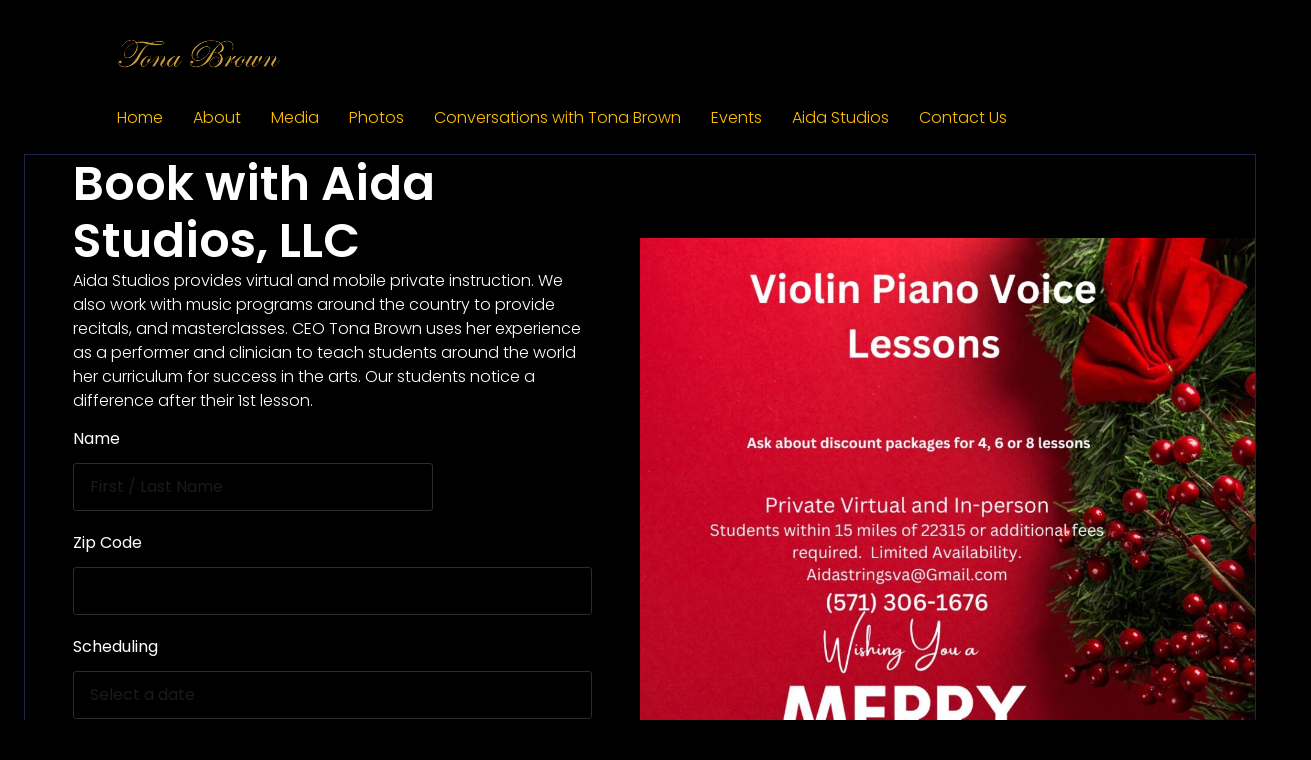

--- FILE ---
content_type: text/html; charset=UTF-8
request_url: https://tonabrown.com/aida-studios/
body_size: 14842
content:
<!doctype html>
<html lang="en-US">
<head>
	<meta charset="UTF-8">
	<meta name="viewport" content="width=device-width, initial-scale=1">
	<link rel="profile" href="https://gmpg.org/xfn/11">
	<title>Aida Studios &#8211; tonabrown.com</title>
<meta name='robots' content='max-image-preview:large' />
	<style>img:is([sizes="auto" i], [sizes^="auto," i]) { contain-intrinsic-size: 3000px 1500px }</style>
	<link rel='dns-prefetch' href='//collect.commerce.godaddy.com' />
<link rel="alternate" type="application/rss+xml" title="tonabrown.com &raquo; Feed" href="https://tonabrown.com/feed/" />
<link rel="alternate" type="application/rss+xml" title="tonabrown.com &raquo; Comments Feed" href="https://tonabrown.com/comments/feed/" />
<script>
window._wpemojiSettings = {"baseUrl":"https:\/\/s.w.org\/images\/core\/emoji\/16.0.1\/72x72\/","ext":".png","svgUrl":"https:\/\/s.w.org\/images\/core\/emoji\/16.0.1\/svg\/","svgExt":".svg","source":{"concatemoji":"https:\/\/tonabrown.com\/wp-includes\/js\/wp-emoji-release.min.js?ver=6.8.3"}};
/*! This file is auto-generated */
!function(s,n){var o,i,e;function c(e){try{var t={supportTests:e,timestamp:(new Date).valueOf()};sessionStorage.setItem(o,JSON.stringify(t))}catch(e){}}function p(e,t,n){e.clearRect(0,0,e.canvas.width,e.canvas.height),e.fillText(t,0,0);var t=new Uint32Array(e.getImageData(0,0,e.canvas.width,e.canvas.height).data),a=(e.clearRect(0,0,e.canvas.width,e.canvas.height),e.fillText(n,0,0),new Uint32Array(e.getImageData(0,0,e.canvas.width,e.canvas.height).data));return t.every(function(e,t){return e===a[t]})}function u(e,t){e.clearRect(0,0,e.canvas.width,e.canvas.height),e.fillText(t,0,0);for(var n=e.getImageData(16,16,1,1),a=0;a<n.data.length;a++)if(0!==n.data[a])return!1;return!0}function f(e,t,n,a){switch(t){case"flag":return n(e,"\ud83c\udff3\ufe0f\u200d\u26a7\ufe0f","\ud83c\udff3\ufe0f\u200b\u26a7\ufe0f")?!1:!n(e,"\ud83c\udde8\ud83c\uddf6","\ud83c\udde8\u200b\ud83c\uddf6")&&!n(e,"\ud83c\udff4\udb40\udc67\udb40\udc62\udb40\udc65\udb40\udc6e\udb40\udc67\udb40\udc7f","\ud83c\udff4\u200b\udb40\udc67\u200b\udb40\udc62\u200b\udb40\udc65\u200b\udb40\udc6e\u200b\udb40\udc67\u200b\udb40\udc7f");case"emoji":return!a(e,"\ud83e\udedf")}return!1}function g(e,t,n,a){var r="undefined"!=typeof WorkerGlobalScope&&self instanceof WorkerGlobalScope?new OffscreenCanvas(300,150):s.createElement("canvas"),o=r.getContext("2d",{willReadFrequently:!0}),i=(o.textBaseline="top",o.font="600 32px Arial",{});return e.forEach(function(e){i[e]=t(o,e,n,a)}),i}function t(e){var t=s.createElement("script");t.src=e,t.defer=!0,s.head.appendChild(t)}"undefined"!=typeof Promise&&(o="wpEmojiSettingsSupports",i=["flag","emoji"],n.supports={everything:!0,everythingExceptFlag:!0},e=new Promise(function(e){s.addEventListener("DOMContentLoaded",e,{once:!0})}),new Promise(function(t){var n=function(){try{var e=JSON.parse(sessionStorage.getItem(o));if("object"==typeof e&&"number"==typeof e.timestamp&&(new Date).valueOf()<e.timestamp+604800&&"object"==typeof e.supportTests)return e.supportTests}catch(e){}return null}();if(!n){if("undefined"!=typeof Worker&&"undefined"!=typeof OffscreenCanvas&&"undefined"!=typeof URL&&URL.createObjectURL&&"undefined"!=typeof Blob)try{var e="postMessage("+g.toString()+"("+[JSON.stringify(i),f.toString(),p.toString(),u.toString()].join(",")+"));",a=new Blob([e],{type:"text/javascript"}),r=new Worker(URL.createObjectURL(a),{name:"wpTestEmojiSupports"});return void(r.onmessage=function(e){c(n=e.data),r.terminate(),t(n)})}catch(e){}c(n=g(i,f,p,u))}t(n)}).then(function(e){for(var t in e)n.supports[t]=e[t],n.supports.everything=n.supports.everything&&n.supports[t],"flag"!==t&&(n.supports.everythingExceptFlag=n.supports.everythingExceptFlag&&n.supports[t]);n.supports.everythingExceptFlag=n.supports.everythingExceptFlag&&!n.supports.flag,n.DOMReady=!1,n.readyCallback=function(){n.DOMReady=!0}}).then(function(){return e}).then(function(){var e;n.supports.everything||(n.readyCallback(),(e=n.source||{}).concatemoji?t(e.concatemoji):e.wpemoji&&e.twemoji&&(t(e.twemoji),t(e.wpemoji)))}))}((window,document),window._wpemojiSettings);
</script>
<link rel='stylesheet' id='stripe-main-styles-css' href='https://tonabrown.com/wp-content/mu-plugins/vendor/godaddy/mwc-core/assets/css/stripe-settings.css' media='all' />
<link rel='stylesheet' id='godaddy-payments-payinperson-main-styles-css' href='https://tonabrown.com/wp-content/mu-plugins/vendor/godaddy/mwc-core/assets/css/pay-in-person-method.css' media='all' />
<style id='wp-emoji-styles-inline-css'>

	img.wp-smiley, img.emoji {
		display: inline !important;
		border: none !important;
		box-shadow: none !important;
		height: 1em !important;
		width: 1em !important;
		margin: 0 0.07em !important;
		vertical-align: -0.1em !important;
		background: none !important;
		padding: 0 !important;
	}
</style>
<style id='global-styles-inline-css'>
:root{--wp--preset--aspect-ratio--square: 1;--wp--preset--aspect-ratio--4-3: 4/3;--wp--preset--aspect-ratio--3-4: 3/4;--wp--preset--aspect-ratio--3-2: 3/2;--wp--preset--aspect-ratio--2-3: 2/3;--wp--preset--aspect-ratio--16-9: 16/9;--wp--preset--aspect-ratio--9-16: 9/16;--wp--preset--color--black: #000000;--wp--preset--color--cyan-bluish-gray: #abb8c3;--wp--preset--color--white: #ffffff;--wp--preset--color--pale-pink: #f78da7;--wp--preset--color--vivid-red: #cf2e2e;--wp--preset--color--luminous-vivid-orange: #ff6900;--wp--preset--color--luminous-vivid-amber: #fcb900;--wp--preset--color--light-green-cyan: #7bdcb5;--wp--preset--color--vivid-green-cyan: #00d084;--wp--preset--color--pale-cyan-blue: #8ed1fc;--wp--preset--color--vivid-cyan-blue: #0693e3;--wp--preset--color--vivid-purple: #9b51e0;--wp--preset--gradient--vivid-cyan-blue-to-vivid-purple: linear-gradient(135deg,rgba(6,147,227,1) 0%,rgb(155,81,224) 100%);--wp--preset--gradient--light-green-cyan-to-vivid-green-cyan: linear-gradient(135deg,rgb(122,220,180) 0%,rgb(0,208,130) 100%);--wp--preset--gradient--luminous-vivid-amber-to-luminous-vivid-orange: linear-gradient(135deg,rgba(252,185,0,1) 0%,rgba(255,105,0,1) 100%);--wp--preset--gradient--luminous-vivid-orange-to-vivid-red: linear-gradient(135deg,rgba(255,105,0,1) 0%,rgb(207,46,46) 100%);--wp--preset--gradient--very-light-gray-to-cyan-bluish-gray: linear-gradient(135deg,rgb(238,238,238) 0%,rgb(169,184,195) 100%);--wp--preset--gradient--cool-to-warm-spectrum: linear-gradient(135deg,rgb(74,234,220) 0%,rgb(151,120,209) 20%,rgb(207,42,186) 40%,rgb(238,44,130) 60%,rgb(251,105,98) 80%,rgb(254,248,76) 100%);--wp--preset--gradient--blush-light-purple: linear-gradient(135deg,rgb(255,206,236) 0%,rgb(152,150,240) 100%);--wp--preset--gradient--blush-bordeaux: linear-gradient(135deg,rgb(254,205,165) 0%,rgb(254,45,45) 50%,rgb(107,0,62) 100%);--wp--preset--gradient--luminous-dusk: linear-gradient(135deg,rgb(255,203,112) 0%,rgb(199,81,192) 50%,rgb(65,88,208) 100%);--wp--preset--gradient--pale-ocean: linear-gradient(135deg,rgb(255,245,203) 0%,rgb(182,227,212) 50%,rgb(51,167,181) 100%);--wp--preset--gradient--electric-grass: linear-gradient(135deg,rgb(202,248,128) 0%,rgb(113,206,126) 100%);--wp--preset--gradient--midnight: linear-gradient(135deg,rgb(2,3,129) 0%,rgb(40,116,252) 100%);--wp--preset--font-size--small: 13px;--wp--preset--font-size--medium: 20px;--wp--preset--font-size--large: 36px;--wp--preset--font-size--x-large: 42px;--wp--preset--spacing--20: 0.44rem;--wp--preset--spacing--30: 0.67rem;--wp--preset--spacing--40: 1rem;--wp--preset--spacing--50: 1.5rem;--wp--preset--spacing--60: 2.25rem;--wp--preset--spacing--70: 3.38rem;--wp--preset--spacing--80: 5.06rem;--wp--preset--shadow--natural: 6px 6px 9px rgba(0, 0, 0, 0.2);--wp--preset--shadow--deep: 12px 12px 50px rgba(0, 0, 0, 0.4);--wp--preset--shadow--sharp: 6px 6px 0px rgba(0, 0, 0, 0.2);--wp--preset--shadow--outlined: 6px 6px 0px -3px rgba(255, 255, 255, 1), 6px 6px rgba(0, 0, 0, 1);--wp--preset--shadow--crisp: 6px 6px 0px rgba(0, 0, 0, 1);}:root { --wp--style--global--content-size: 800px;--wp--style--global--wide-size: 1200px; }:where(body) { margin: 0; }.wp-site-blocks > .alignleft { float: left; margin-right: 2em; }.wp-site-blocks > .alignright { float: right; margin-left: 2em; }.wp-site-blocks > .aligncenter { justify-content: center; margin-left: auto; margin-right: auto; }:where(.wp-site-blocks) > * { margin-block-start: 24px; margin-block-end: 0; }:where(.wp-site-blocks) > :first-child { margin-block-start: 0; }:where(.wp-site-blocks) > :last-child { margin-block-end: 0; }:root { --wp--style--block-gap: 24px; }:root :where(.is-layout-flow) > :first-child{margin-block-start: 0;}:root :where(.is-layout-flow) > :last-child{margin-block-end: 0;}:root :where(.is-layout-flow) > *{margin-block-start: 24px;margin-block-end: 0;}:root :where(.is-layout-constrained) > :first-child{margin-block-start: 0;}:root :where(.is-layout-constrained) > :last-child{margin-block-end: 0;}:root :where(.is-layout-constrained) > *{margin-block-start: 24px;margin-block-end: 0;}:root :where(.is-layout-flex){gap: 24px;}:root :where(.is-layout-grid){gap: 24px;}.is-layout-flow > .alignleft{float: left;margin-inline-start: 0;margin-inline-end: 2em;}.is-layout-flow > .alignright{float: right;margin-inline-start: 2em;margin-inline-end: 0;}.is-layout-flow > .aligncenter{margin-left: auto !important;margin-right: auto !important;}.is-layout-constrained > .alignleft{float: left;margin-inline-start: 0;margin-inline-end: 2em;}.is-layout-constrained > .alignright{float: right;margin-inline-start: 2em;margin-inline-end: 0;}.is-layout-constrained > .aligncenter{margin-left: auto !important;margin-right: auto !important;}.is-layout-constrained > :where(:not(.alignleft):not(.alignright):not(.alignfull)){max-width: var(--wp--style--global--content-size);margin-left: auto !important;margin-right: auto !important;}.is-layout-constrained > .alignwide{max-width: var(--wp--style--global--wide-size);}body .is-layout-flex{display: flex;}.is-layout-flex{flex-wrap: wrap;align-items: center;}.is-layout-flex > :is(*, div){margin: 0;}body .is-layout-grid{display: grid;}.is-layout-grid > :is(*, div){margin: 0;}body{padding-top: 0px;padding-right: 0px;padding-bottom: 0px;padding-left: 0px;}a:where(:not(.wp-element-button)){text-decoration: underline;}:root :where(.wp-element-button, .wp-block-button__link){background-color: #32373c;border-width: 0;color: #fff;font-family: inherit;font-size: inherit;line-height: inherit;padding: calc(0.667em + 2px) calc(1.333em + 2px);text-decoration: none;}.has-black-color{color: var(--wp--preset--color--black) !important;}.has-cyan-bluish-gray-color{color: var(--wp--preset--color--cyan-bluish-gray) !important;}.has-white-color{color: var(--wp--preset--color--white) !important;}.has-pale-pink-color{color: var(--wp--preset--color--pale-pink) !important;}.has-vivid-red-color{color: var(--wp--preset--color--vivid-red) !important;}.has-luminous-vivid-orange-color{color: var(--wp--preset--color--luminous-vivid-orange) !important;}.has-luminous-vivid-amber-color{color: var(--wp--preset--color--luminous-vivid-amber) !important;}.has-light-green-cyan-color{color: var(--wp--preset--color--light-green-cyan) !important;}.has-vivid-green-cyan-color{color: var(--wp--preset--color--vivid-green-cyan) !important;}.has-pale-cyan-blue-color{color: var(--wp--preset--color--pale-cyan-blue) !important;}.has-vivid-cyan-blue-color{color: var(--wp--preset--color--vivid-cyan-blue) !important;}.has-vivid-purple-color{color: var(--wp--preset--color--vivid-purple) !important;}.has-black-background-color{background-color: var(--wp--preset--color--black) !important;}.has-cyan-bluish-gray-background-color{background-color: var(--wp--preset--color--cyan-bluish-gray) !important;}.has-white-background-color{background-color: var(--wp--preset--color--white) !important;}.has-pale-pink-background-color{background-color: var(--wp--preset--color--pale-pink) !important;}.has-vivid-red-background-color{background-color: var(--wp--preset--color--vivid-red) !important;}.has-luminous-vivid-orange-background-color{background-color: var(--wp--preset--color--luminous-vivid-orange) !important;}.has-luminous-vivid-amber-background-color{background-color: var(--wp--preset--color--luminous-vivid-amber) !important;}.has-light-green-cyan-background-color{background-color: var(--wp--preset--color--light-green-cyan) !important;}.has-vivid-green-cyan-background-color{background-color: var(--wp--preset--color--vivid-green-cyan) !important;}.has-pale-cyan-blue-background-color{background-color: var(--wp--preset--color--pale-cyan-blue) !important;}.has-vivid-cyan-blue-background-color{background-color: var(--wp--preset--color--vivid-cyan-blue) !important;}.has-vivid-purple-background-color{background-color: var(--wp--preset--color--vivid-purple) !important;}.has-black-border-color{border-color: var(--wp--preset--color--black) !important;}.has-cyan-bluish-gray-border-color{border-color: var(--wp--preset--color--cyan-bluish-gray) !important;}.has-white-border-color{border-color: var(--wp--preset--color--white) !important;}.has-pale-pink-border-color{border-color: var(--wp--preset--color--pale-pink) !important;}.has-vivid-red-border-color{border-color: var(--wp--preset--color--vivid-red) !important;}.has-luminous-vivid-orange-border-color{border-color: var(--wp--preset--color--luminous-vivid-orange) !important;}.has-luminous-vivid-amber-border-color{border-color: var(--wp--preset--color--luminous-vivid-amber) !important;}.has-light-green-cyan-border-color{border-color: var(--wp--preset--color--light-green-cyan) !important;}.has-vivid-green-cyan-border-color{border-color: var(--wp--preset--color--vivid-green-cyan) !important;}.has-pale-cyan-blue-border-color{border-color: var(--wp--preset--color--pale-cyan-blue) !important;}.has-vivid-cyan-blue-border-color{border-color: var(--wp--preset--color--vivid-cyan-blue) !important;}.has-vivid-purple-border-color{border-color: var(--wp--preset--color--vivid-purple) !important;}.has-vivid-cyan-blue-to-vivid-purple-gradient-background{background: var(--wp--preset--gradient--vivid-cyan-blue-to-vivid-purple) !important;}.has-light-green-cyan-to-vivid-green-cyan-gradient-background{background: var(--wp--preset--gradient--light-green-cyan-to-vivid-green-cyan) !important;}.has-luminous-vivid-amber-to-luminous-vivid-orange-gradient-background{background: var(--wp--preset--gradient--luminous-vivid-amber-to-luminous-vivid-orange) !important;}.has-luminous-vivid-orange-to-vivid-red-gradient-background{background: var(--wp--preset--gradient--luminous-vivid-orange-to-vivid-red) !important;}.has-very-light-gray-to-cyan-bluish-gray-gradient-background{background: var(--wp--preset--gradient--very-light-gray-to-cyan-bluish-gray) !important;}.has-cool-to-warm-spectrum-gradient-background{background: var(--wp--preset--gradient--cool-to-warm-spectrum) !important;}.has-blush-light-purple-gradient-background{background: var(--wp--preset--gradient--blush-light-purple) !important;}.has-blush-bordeaux-gradient-background{background: var(--wp--preset--gradient--blush-bordeaux) !important;}.has-luminous-dusk-gradient-background{background: var(--wp--preset--gradient--luminous-dusk) !important;}.has-pale-ocean-gradient-background{background: var(--wp--preset--gradient--pale-ocean) !important;}.has-electric-grass-gradient-background{background: var(--wp--preset--gradient--electric-grass) !important;}.has-midnight-gradient-background{background: var(--wp--preset--gradient--midnight) !important;}.has-small-font-size{font-size: var(--wp--preset--font-size--small) !important;}.has-medium-font-size{font-size: var(--wp--preset--font-size--medium) !important;}.has-large-font-size{font-size: var(--wp--preset--font-size--large) !important;}.has-x-large-font-size{font-size: var(--wp--preset--font-size--x-large) !important;}
:root :where(.wp-block-pullquote){font-size: 1.5em;line-height: 1.6;}
</style>
<link rel='stylesheet' id='woocommerce-layout-css' href='https://tonabrown.com/wp-content/plugins/woocommerce/assets/css/woocommerce-layout.css?ver=10.4.3' media='all' />
<link rel='stylesheet' id='woocommerce-smallscreen-css' href='https://tonabrown.com/wp-content/plugins/woocommerce/assets/css/woocommerce-smallscreen.css?ver=10.4.3' media='only screen and (max-width: 768px)' />
<link rel='stylesheet' id='woocommerce-general-css' href='https://tonabrown.com/wp-content/plugins/woocommerce/assets/css/woocommerce.css?ver=10.4.3' media='all' />
<style id='woocommerce-inline-inline-css'>
.woocommerce form .form-row .required { visibility: visible; }
</style>
<link rel='stylesheet' id='wp-components-css' href='https://tonabrown.com/wp-includes/css/dist/components/style.min.css?ver=6.8.3' media='all' />
<link rel='stylesheet' id='godaddy-styles-css' href='https://tonabrown.com/wp-content/mu-plugins/vendor/wpex/godaddy-launch/includes/Dependencies/GoDaddy/Styles/build/latest.css?ver=2.0.2' media='all' />
<link rel='stylesheet' id='hello-elementor-css' href='https://tonabrown.com/wp-content/themes/hello-elementor/assets/css/reset.css?ver=3.4.5' media='all' />
<link rel='stylesheet' id='hello-elementor-theme-style-css' href='https://tonabrown.com/wp-content/themes/hello-elementor/assets/css/theme.css?ver=3.4.5' media='all' />
<link rel='stylesheet' id='hello-elementor-header-footer-css' href='https://tonabrown.com/wp-content/themes/hello-elementor/assets/css/header-footer.css?ver=3.4.5' media='all' />
<link rel='stylesheet' id='elementor-frontend-css' href='https://tonabrown.com/wp-content/plugins/elementor/assets/css/frontend.min.css?ver=3.34.1' media='all' />
<link rel='stylesheet' id='elementor-post-50-css' href='https://tonabrown.com/wp-content/uploads/elementor/css/post-50.css?ver=1767835544' media='all' />
<link rel='stylesheet' id='widget-heading-css' href='https://tonabrown.com/wp-content/plugins/elementor/assets/css/widget-heading.min.css?ver=3.34.1' media='all' />
<link rel='stylesheet' id='widget-form-css' href='https://tonabrown.com/wp-content/plugins/elementor-pro/assets/css/widget-form.min.css?ver=3.29.2' media='all' />
<link rel='stylesheet' id='e-motion-fx-css' href='https://tonabrown.com/wp-content/plugins/elementor-pro/assets/css/modules/motion-fx.min.css?ver=3.29.2' media='all' />
<link rel='stylesheet' id='widget-image-css' href='https://tonabrown.com/wp-content/plugins/elementor/assets/css/widget-image.min.css?ver=3.34.1' media='all' />
<link rel='stylesheet' id='elementor-post-554-css' href='https://tonabrown.com/wp-content/uploads/elementor/css/post-554.css?ver=1767873299' media='all' />
<link rel='stylesheet' id='elementor-post-212-css' href='https://tonabrown.com/wp-content/uploads/elementor/css/post-212.css?ver=1767835544' media='all' />
<link rel='stylesheet' id='mwc-payments-payment-form-css' href='https://tonabrown.com/wp-content/mu-plugins/vendor/godaddy/mwc-core/assets/css/payment-form.css' media='all' />
<link rel='stylesheet' id='elementor-gf-local-poppins-css' href='https://tonabrown.com/wp-content/uploads/elementor/google-fonts/css/poppins.css?ver=1742258595' media='all' />
<script src="https://tonabrown.com/wp-includes/js/jquery/jquery.min.js?ver=3.7.1" id="jquery-core-js"></script>
<script src="https://tonabrown.com/wp-includes/js/jquery/jquery-migrate.min.js?ver=3.4.1" id="jquery-migrate-js"></script>
<script src="https://tonabrown.com/wp-content/plugins/woocommerce/assets/js/jquery-blockui/jquery.blockUI.min.js?ver=2.7.0-wc.10.4.3" id="wc-jquery-blockui-js" defer data-wp-strategy="defer"></script>
<script id="wc-add-to-cart-js-extra">
var wc_add_to_cart_params = {"ajax_url":"\/wp-admin\/admin-ajax.php","wc_ajax_url":"\/?wc-ajax=%%endpoint%%","i18n_view_cart":"View cart","cart_url":"https:\/\/tonabrown.com","is_cart":"","cart_redirect_after_add":"no"};
</script>
<script src="https://tonabrown.com/wp-content/plugins/woocommerce/assets/js/frontend/add-to-cart.min.js?ver=10.4.3" id="wc-add-to-cart-js" defer data-wp-strategy="defer"></script>
<script src="https://tonabrown.com/wp-content/plugins/woocommerce/assets/js/js-cookie/js.cookie.min.js?ver=2.1.4-wc.10.4.3" id="wc-js-cookie-js" defer data-wp-strategy="defer"></script>
<script id="woocommerce-js-extra">
var woocommerce_params = {"ajax_url":"\/wp-admin\/admin-ajax.php","wc_ajax_url":"\/?wc-ajax=%%endpoint%%","i18n_password_show":"Show password","i18n_password_hide":"Hide password"};
</script>
<script src="https://tonabrown.com/wp-content/plugins/woocommerce/assets/js/frontend/woocommerce.min.js?ver=10.4.3" id="woocommerce-js" defer data-wp-strategy="defer"></script>
<script src="https://collect.commerce.godaddy.com/sdk.js" id="poynt-collect-sdk-js"></script>
<script id="mwc-payments-poynt-payment-form-js-extra">
var poyntPaymentFormI18n = {"errorMessages":{"genericError":"An error occurred, please try again or try an alternate form of payment.","missingCardDetails":"Missing card details.","missingBillingDetails":"Missing billing details."}};
</script>
<script src="https://tonabrown.com/wp-content/mu-plugins/vendor/godaddy/mwc-core/assets/js/payments/frontend/poynt.js" id="mwc-payments-poynt-payment-form-js"></script>
<link rel="https://api.w.org/" href="https://tonabrown.com/wp-json/" /><link rel="alternate" title="JSON" type="application/json" href="https://tonabrown.com/wp-json/wp/v2/pages/554" /><link rel="EditURI" type="application/rsd+xml" title="RSD" href="https://tonabrown.com/xmlrpc.php?rsd" />
<meta name="generator" content="WordPress 6.8.3" />
<meta name="generator" content="WooCommerce 10.4.3" />
<link rel="canonical" href="https://tonabrown.com/aida-studios/" />
<link rel='shortlink' href='https://tonabrown.com/?p=554' />
<link rel="alternate" title="oEmbed (JSON)" type="application/json+oembed" href="https://tonabrown.com/wp-json/oembed/1.0/embed?url=https%3A%2F%2Ftonabrown.com%2Faida-studios%2F" />
<link rel="alternate" title="oEmbed (XML)" type="text/xml+oembed" href="https://tonabrown.com/wp-json/oembed/1.0/embed?url=https%3A%2F%2Ftonabrown.com%2Faida-studios%2F&#038;format=xml" />
	<noscript><style>.woocommerce-product-gallery{ opacity: 1 !important; }</style></noscript>
	<meta name="generator" content="Elementor 3.34.1; features: e_font_icon_svg, additional_custom_breakpoints; settings: css_print_method-external, google_font-enabled, font_display-swap">
			<style>
				.e-con.e-parent:nth-of-type(n+4):not(.e-lazyloaded):not(.e-no-lazyload),
				.e-con.e-parent:nth-of-type(n+4):not(.e-lazyloaded):not(.e-no-lazyload) * {
					background-image: none !important;
				}
				@media screen and (max-height: 1024px) {
					.e-con.e-parent:nth-of-type(n+3):not(.e-lazyloaded):not(.e-no-lazyload),
					.e-con.e-parent:nth-of-type(n+3):not(.e-lazyloaded):not(.e-no-lazyload) * {
						background-image: none !important;
					}
				}
				@media screen and (max-height: 640px) {
					.e-con.e-parent:nth-of-type(n+2):not(.e-lazyloaded):not(.e-no-lazyload),
					.e-con.e-parent:nth-of-type(n+2):not(.e-lazyloaded):not(.e-no-lazyload) * {
						background-image: none !important;
					}
				}
			</style>
			<link rel="icon" href="https://tonabrown.com/wp-content/uploads/2023/11/Tona-Brown-logo-1-100x100.png" sizes="32x32" />
<link rel="icon" href="https://tonabrown.com/wp-content/uploads/2023/11/Tona-Brown-logo-1-300x300.png" sizes="192x192" />
<link rel="apple-touch-icon" href="https://tonabrown.com/wp-content/uploads/2023/11/Tona-Brown-logo-1-300x300.png" />
<meta name="msapplication-TileImage" content="https://tonabrown.com/wp-content/uploads/2023/11/Tona-Brown-logo-1-300x300.png" />
</head>
<body class="wp-singular page-template-default page page-id-554 wp-custom-logo wp-embed-responsive wp-theme-hello-elementor theme-hello-elementor woocommerce-no-js eio-default hello-elementor-default elementor-default elementor-kit-50 elementor-page elementor-page-554">


<a class="skip-link screen-reader-text" href="#content">Skip to content</a>

<header id="site-header" class="site-header dynamic-header menu-dropdown-mobile">
	<div class="header-inner">
		<div class="site-branding show-logo">
							<div class="site-logo show">
					<a href="https://tonabrown.com/" class="custom-logo-link" rel="home"><img fetchpriority="high" width="1588" height="671" src="https://tonabrown.com/wp-content/uploads/2023/11/Tona-Brown-logo-1.png" class="custom-logo" alt="tonabrown.com" decoding="async" srcset="https://tonabrown.com/wp-content/uploads/2023/11/Tona-Brown-logo-1.png 1588w, https://tonabrown.com/wp-content/uploads/2023/11/Tona-Brown-logo-1-300x127.png 300w, https://tonabrown.com/wp-content/uploads/2023/11/Tona-Brown-logo-1-1024x433.png 1024w, https://tonabrown.com/wp-content/uploads/2023/11/Tona-Brown-logo-1-768x325.png 768w, https://tonabrown.com/wp-content/uploads/2023/11/Tona-Brown-logo-1-1536x649.png 1536w, https://tonabrown.com/wp-content/uploads/2023/11/Tona-Brown-logo-1-600x254.png 600w" sizes="(max-width: 1588px) 100vw, 1588px" /></a>				</div>
					</div>

					<nav class="site-navigation show" aria-label="Main menu">
				<ul id="menu-primary-menu" class="menu"><li id="menu-item-82" class="menu-item menu-item-type-post_type menu-item-object-page menu-item-home menu-item-82"><a href="https://tonabrown.com/">Home</a></li>
<li id="menu-item-959" class="menu-item menu-item-type-post_type menu-item-object-page menu-item-959"><a href="https://tonabrown.com/about/">About</a></li>
<li id="menu-item-83" class="menu-item menu-item-type-post_type menu-item-object-page menu-item-83"><a href="https://tonabrown.com/our-story/">Media</a></li>
<li id="menu-item-552" class="menu-item menu-item-type-post_type menu-item-object-page menu-item-552"><a href="https://tonabrown.com/photos/">Photos</a></li>
<li id="menu-item-124" class="menu-item menu-item-type-post_type menu-item-object-page menu-item-124"><a href="https://tonabrown.com/conversations-with-tona-brown/">Conversations with Tona Brown</a></li>
<li id="menu-item-125" class="menu-item menu-item-type-post_type menu-item-object-page menu-item-125"><a href="https://tonabrown.com/our-services/">Events</a></li>
<li id="menu-item-555" class="menu-item menu-item-type-post_type menu-item-object-page current-menu-item page_item page-item-554 current_page_item menu-item-555"><a href="https://tonabrown.com/aida-studios/" aria-current="page">Aida Studios</a></li>
<li id="menu-item-84" class="menu-item menu-item-type-post_type menu-item-object-page menu-item-84"><a href="https://tonabrown.com/contact-us/">Contact Us</a></li>
</ul>			</nav>
							<div class="site-navigation-toggle-holder show">
				<button type="button" class="site-navigation-toggle" aria-label="Menu">
					<span class="site-navigation-toggle-icon" aria-hidden="true"></span>
				</button>
			</div>
			<nav class="site-navigation-dropdown show" aria-label="Mobile menu" aria-hidden="true" inert>
				<ul id="menu-primary-menu-1" class="menu"><li class="menu-item menu-item-type-post_type menu-item-object-page menu-item-home menu-item-82"><a href="https://tonabrown.com/">Home</a></li>
<li class="menu-item menu-item-type-post_type menu-item-object-page menu-item-959"><a href="https://tonabrown.com/about/">About</a></li>
<li class="menu-item menu-item-type-post_type menu-item-object-page menu-item-83"><a href="https://tonabrown.com/our-story/">Media</a></li>
<li class="menu-item menu-item-type-post_type menu-item-object-page menu-item-552"><a href="https://tonabrown.com/photos/">Photos</a></li>
<li class="menu-item menu-item-type-post_type menu-item-object-page menu-item-124"><a href="https://tonabrown.com/conversations-with-tona-brown/">Conversations with Tona Brown</a></li>
<li class="menu-item menu-item-type-post_type menu-item-object-page menu-item-125"><a href="https://tonabrown.com/our-services/">Events</a></li>
<li class="menu-item menu-item-type-post_type menu-item-object-page current-menu-item page_item page-item-554 current_page_item menu-item-555"><a href="https://tonabrown.com/aida-studios/" aria-current="page">Aida Studios</a></li>
<li class="menu-item menu-item-type-post_type menu-item-object-page menu-item-84"><a href="https://tonabrown.com/contact-us/">Contact Us</a></li>
</ul>			</nav>
			</div>
</header>

<main id="content" class="site-main post-554 page type-page status-publish hentry">

	
	<div class="page-content">
				<div data-elementor-type="wp-page" data-elementor-id="554" class="elementor elementor-554" data-elementor-post-type="page">
				<div class="elementor-element elementor-element-undefined-893133a e-flex e-con-boxed e-con e-parent" data-id="undefined-893133a" data-element_type="container" data-settings="{&quot;background_background&quot;:&quot;classic&quot;}">
					<div class="e-con-inner">
		<div class="elementor-element elementor-element-undefined-90a3fdd e-flex e-con-boxed e-con e-child" data-id="undefined-90a3fdd" data-element_type="container">
					<div class="e-con-inner">
		<div class="elementor-element elementor-element-undefined-16d1c84 e-con-full e-flex e-con e-child" data-id="undefined-16d1c84" data-element_type="container">
				<div class="elementor-element elementor-element-undefined-7d1d7aa elementor-widget elementor-widget-heading" data-id="undefined-7d1d7aa" data-element_type="widget" data-widget_type="heading.default">
				<div class="elementor-widget-container">
					<h1 class="elementor-heading-title elementor-size-default">Book with Aida Studios, LLC</h1>				</div>
				</div>
				<div class="elementor-element elementor-element-ffbdc94 elementor-widget elementor-widget-text-editor" data-id="ffbdc94" data-element_type="widget" data-widget_type="text-editor.default">
				<div class="elementor-widget-container">
									<p>Aida Studios provides virtual and mobile private instruction. We also work with music programs around the country to provide recitals, and masterclasses. CEO Tona Brown uses her experience as a performer and clinician to teach students around the world her curriculum for success in the arts. Our students notice a difference after their 1st lesson.</p>								</div>
				</div>
				<div class="elementor-element elementor-element-undefined-b891336 elementor-mobile-button-align-stretch elementor-button-align-stretch elementor-widget elementor-widget-form" data-id="undefined-b891336" data-element_type="widget" data-settings="{&quot;button_width&quot;:&quot;60&quot;,&quot;step_next_label&quot;:&quot;Continue&quot;,&quot;step_previous_label&quot;:&quot;Go Back&quot;,&quot;button_width_tablet&quot;:&quot;40&quot;,&quot;button_width_mobile&quot;:&quot;100&quot;,&quot;step_type&quot;:&quot;number_text&quot;,&quot;step_icon_shape&quot;:&quot;circle&quot;}" data-widget_type="form.default">
				<div class="elementor-widget-container">
							<form class="elementor-form" method="post" name="Violin Lessons Booking Form">
			<input type="hidden" name="post_id" value="554"/>
			<input type="hidden" name="form_id" value="undefined-b891336"/>
			<input type="hidden" name="referer_title" value="Aida Studios" />

							<input type="hidden" name="queried_id" value="554"/>
			
			<div class="elementor-form-fields-wrapper elementor-labels-above">
								<div class="elementor-field-type-text elementor-field-group elementor-column elementor-field-group-Your Name elementor-col-70 elementor-md-60 elementor-field-required">
												<label for="form-field-Your Name" class="elementor-field-label">
								Name 							</label>
														<input size="1" type="text" name="form_fields[Your Name]" id="form-field-Your Name" class="elementor-field elementor-size-sm  elementor-field-textual" placeholder="First / Last Name" required="required">
											</div>
								<div class="elementor-field-type-text elementor-field-group elementor-column elementor-field-group-field_61ed38d elementor-col-100 elementor-field-required">
												<label for="form-field-field_61ed38d" class="elementor-field-label">
								Zip Code 							</label>
														<input size="1" type="text" name="form_fields[field_61ed38d]" id="form-field-field_61ed38d" class="elementor-field elementor-size-sm  elementor-field-textual" required="required">
											</div>
								<div class="elementor-field-type-date elementor-field-group elementor-column elementor-field-group-field_075c290 elementor-col-100">
												<label for="form-field-field_075c290" class="elementor-field-label">
								Scheduling 							</label>
						
		<input type="date" name="form_fields[field_075c290]" id="form-field-field_075c290" class="elementor-field elementor-size-sm  elementor-field-textual elementor-date-field" placeholder="Select a date" pattern="[0-9]{4}-[0-9]{2}-[0-9]{2}" min="2024-12-30" max="2025-12-31">
						</div>
								<div class="elementor-field-type-checkbox elementor-field-group elementor-column elementor-field-group-field_604e449 elementor-col-100">
												<label for="form-field-field_604e449" class="elementor-field-label">
								Music  Genres							</label>
						<div class="elementor-field-subgroup  elementor-subgroup-inline"><span class="elementor-field-option"><input type="checkbox" value="Pop / Top 40" id="form-field-field_604e449-0" name="form_fields[field_604e449][]"> <label for="form-field-field_604e449-0">Pop / Top 40</label></span><span class="elementor-field-option"><input type="checkbox" value="Rock / Classic Rock" id="form-field-field_604e449-1" name="form_fields[field_604e449][]"> <label for="form-field-field_604e449-1">Rock / Classic Rock</label></span><span class="elementor-field-option"><input type="checkbox" value="Jazz / Blues" id="form-field-field_604e449-2" name="form_fields[field_604e449][]"> <label for="form-field-field_604e449-2">Jazz / Blues</label></span><span class="elementor-field-option"><input type="checkbox" value="Mariachi" id="form-field-field_604e449-3" name="form_fields[field_604e449][]"> <label for="form-field-field_604e449-3">Mariachi</label></span><span class="elementor-field-option"><input type="checkbox" value="Covers " id="form-field-field_604e449-4" name="form_fields[field_604e449][]"> <label for="form-field-field_604e449-4">Covers </label></span><span class="elementor-field-option"><input type="checkbox" value="Variety " id="form-field-field_604e449-5" name="form_fields[field_604e449][]"> <label for="form-field-field_604e449-5">Variety </label></span><span class="elementor-field-option"><input type="checkbox" value="Country / Blue Grass " id="form-field-field_604e449-6" name="form_fields[field_604e449][]"> <label for="form-field-field_604e449-6">Country / Blue Grass </label></span><span class="elementor-field-option"><input type="checkbox" value="Oldies " id="form-field-field_604e449-7" name="form_fields[field_604e449][]"> <label for="form-field-field_604e449-7">Oldies </label></span><span class="elementor-field-option"><input type="checkbox" value="Dance " id="form-field-field_604e449-8" name="form_fields[field_604e449][]"> <label for="form-field-field_604e449-8">Dance </label></span><span class="elementor-field-option"><input type="checkbox" value="Other " id="form-field-field_604e449-9" name="form_fields[field_604e449][]"> <label for="form-field-field_604e449-9">Other </label></span><span class="elementor-field-option"><input type="checkbox" value="" id="form-field-field_604e449-10" name="form_fields[field_604e449][]"> <label for="form-field-field_604e449-10"></label></span></div>				</div>
								<div class="elementor-field-group elementor-column elementor-field-type-submit elementor-col-60 e-form__buttons elementor-md-40 elementor-sm-100">
					<button class="elementor-button elementor-size-sm" type="submit">
						<span class="elementor-button-content-wrapper">
																						<span class="elementor-button-text">Schedule Lesson</span>
													</span>
					</button>
				</div>
			</div>
		</form>
						</div>
				</div>
				</div>
		<div class="elementor-element elementor-element-undefined-b05563c e-con-full e-flex e-con e-child" data-id="undefined-b05563c" data-element_type="container">
				<div class="elementor-element elementor-element-6dd9bcf elementor-widget elementor-widget-image" data-id="6dd9bcf" data-element_type="widget" data-widget_type="image.default">
				<div class="elementor-widget-container">
															<img decoding="async" width="800" height="800" src="https://tonabrown.com/wp-content/uploads/2024/12/471571532_981283800687550_5613626073704485998_n-1024x1024.jpg" class="attachment-large size-large wp-image-1066" alt="" srcset="https://tonabrown.com/wp-content/uploads/2024/12/471571532_981283800687550_5613626073704485998_n-1024x1024.jpg 1024w, https://tonabrown.com/wp-content/uploads/2024/12/471571532_981283800687550_5613626073704485998_n-300x300.jpg 300w, https://tonabrown.com/wp-content/uploads/2024/12/471571532_981283800687550_5613626073704485998_n-150x150.jpg 150w, https://tonabrown.com/wp-content/uploads/2024/12/471571532_981283800687550_5613626073704485998_n-768x768.jpg 768w, https://tonabrown.com/wp-content/uploads/2024/12/471571532_981283800687550_5613626073704485998_n-600x600.jpg 600w, https://tonabrown.com/wp-content/uploads/2024/12/471571532_981283800687550_5613626073704485998_n-100x100.jpg 100w, https://tonabrown.com/wp-content/uploads/2024/12/471571532_981283800687550_5613626073704485998_n.jpg 1080w" sizes="(max-width: 800px) 100vw, 800px" />															</div>
				</div>
				</div>
					</div>
				</div>
					</div>
				</div>
		<div class="elementor-element elementor-element-09055aa e-flex e-con-boxed e-con e-parent" data-id="09055aa" data-element_type="container">
					<div class="e-con-inner">
				<div class="elementor-element elementor-element-eaf6182 elementor-widget elementor-widget-text-editor" data-id="eaf6182" data-element_type="widget" data-widget_type="text-editor.default">
				<div class="elementor-widget-container">
									<h2 class="_3VGbA-aOhTlHiUmcFEBQs5">FAQs</h2><ul><li class="_1Ne1VFfaVYvAVPAme_YrMA"><article><h5 class="b" data-testid="questions-section__question"><strong>What should the customer know about your pricing (e.g., discounts, fees)?</strong></h5><div data-test="qna-content"><p class="_3iW9xguFAEzNAGlyAo5Hw7 pt1 pre-line">We offer four or six lesson discount packages. All payments are made in advance and are non-refundable. To continue with the discount package all students must pay for another set of lessons on the fourth lesson or the last lesson of their package. Some students pay for 8 lessons or more. If payment is not received on the last lesson of the discount package a $35.00 late fee will be added. All four lessons must be taken within 30 days from the start of the first lesson. A la Carte lessons are $85.00 each. Every lesson must be confirmed on the day of no less than three hours before the lesson time via text or email. A $35.00 cancellation fee will be charged if the student does not reschedule the lesson 24 hours in advance and forget to use the reschedule feature of the calendar link provided to all students. Teachers must have confirmation before driving to any student. If there is an emergency please use the calendar link to reschedule the lesson to avoid the cancellation fee of $35.00 and text the teacher at least three hours before the scheduled time.</p></div></article></li><li class="_1Ne1VFfaVYvAVPAme_YrMA"><article><h5 class="b" data-testid="questions-section__question">What is your typical process for working with a new customer?</h5><div data-test="qna-content"><p class="_3iW9xguFAEzNAGlyAo5Hw7 pt1 pre-line">I work with all customers on an individual basis to see what their needs are. I ask them questions to see the goals of this customer and how much time they have to devote to achieving their musical goals. After asking these questions we start the process of helping them reach their goal.</p></div></article></li><li class="_1Ne1VFfaVYvAVPAme_YrMA"><article><h5 class="b" data-testid="questions-section__question">What education and/or training do you have that relates to your work?</h5><div data-test="qna-content"><p class="_3iW9xguFAEzNAGlyAo5Hw7 pt1 pre-line">I have attended gift and talented programs since I was 14 years old on the campuses of Norfolk State University, Hampton University and Old Dominion University. I attended the Governor&#8217;s School for the Arts a prestigious high school program for talented high school students. I was also selected to be a part of the Julliard Experience an intensive weekend program for 50 students around the country interested in attending the Julliard School of Music. I attended Shenandoah Conservatory of music on a full scholarship for undergraduate studies. I have performed around the world as a violinist and vocalist in both solo and chamber music performances.</p></div></article></li></ul>								</div>
				</div>
					</div>
				</div>
		<div class="elementor-element elementor-element-3a14d09 e-flex e-con-boxed e-con e-parent" data-id="3a14d09" data-element_type="container">
					<div class="e-con-inner">
					</div>
				</div>
				</div>
		
		
			</div>

	
</main>

			<div data-elementor-type="footer" data-elementor-id="212" class="elementor elementor-212 elementor-location-footer" data-elementor-post-type="elementor_library">
			<div class="elementor-element elementor-element-d73ba6d e-con-full e-flex e-con e-parent" data-id="d73ba6d" data-element_type="container" data-settings="{&quot;background_background&quot;:&quot;classic&quot;}">
		<div class="elementor-element elementor-element-64ca4de e-flex e-con-boxed e-con e-child" data-id="64ca4de" data-element_type="container" data-settings="{&quot;background_background&quot;:&quot;classic&quot;,&quot;background_motion_fx_motion_fx_scrolling&quot;:&quot;yes&quot;,&quot;background_motion_fx_translateY_effect&quot;:&quot;yes&quot;,&quot;background_motion_fx_motion_fx_mouse&quot;:&quot;yes&quot;,&quot;background_motion_fx_mouseTrack_effect&quot;:&quot;yes&quot;,&quot;background_motion_fx_mouseTrack_speed&quot;:{&quot;unit&quot;:&quot;px&quot;,&quot;size&quot;:2,&quot;sizes&quot;:[]},&quot;background_motion_fx_translateY_speed&quot;:{&quot;unit&quot;:&quot;px&quot;,&quot;size&quot;:4,&quot;sizes&quot;:[]},&quot;background_motion_fx_translateY_affectedRange&quot;:{&quot;unit&quot;:&quot;%&quot;,&quot;size&quot;:&quot;&quot;,&quot;sizes&quot;:{&quot;start&quot;:0,&quot;end&quot;:100}},&quot;background_motion_fx_devices&quot;:[&quot;desktop&quot;,&quot;tablet&quot;,&quot;mobile&quot;]}">
					<div class="e-con-inner">
				<div class="elementor-element elementor-element-e493afb elementor-widget elementor-widget-heading" data-id="e493afb" data-element_type="widget" data-widget_type="heading.default">
				<div class="elementor-widget-container">
					<h2 class="elementor-heading-title elementor-size-default">Newsletter</h2>				</div>
				</div>
		<div class="elementor-element elementor-element-724085b e-con-full e-flex e-con e-child" data-id="724085b" data-element_type="container">
				<div class="elementor-element elementor-element-87f28a2 elementor-button-align-stretch elementor-widget elementor-widget-form" data-id="87f28a2" data-element_type="widget" data-settings="{&quot;button_width&quot;:&quot;20&quot;,&quot;step_next_label&quot;:&quot;Next&quot;,&quot;step_previous_label&quot;:&quot;Previous&quot;,&quot;step_type&quot;:&quot;number_text&quot;,&quot;step_icon_shape&quot;:&quot;circle&quot;}" data-widget_type="form.default">
				<div class="elementor-widget-container">
							<form class="elementor-form" method="post" name="New Form">
			<input type="hidden" name="post_id" value="212"/>
			<input type="hidden" name="form_id" value="87f28a2"/>
			<input type="hidden" name="referer_title" value="Page not found" />

			
			<div class="elementor-form-fields-wrapper elementor-labels-above">
								<div class="elementor-field-type-email elementor-field-group elementor-column elementor-field-group-email elementor-col-30 elementor-field-required">
													<input size="1" type="email" name="form_fields[email]" id="form-field-email" class="elementor-field elementor-size-sm  elementor-field-textual" placeholder="Email" required="required">
											</div>
								<div class="elementor-field-group elementor-column elementor-field-type-submit elementor-col-20 e-form__buttons">
					<button class="elementor-button elementor-size-sm" type="submit">
						<span class="elementor-button-content-wrapper">
																						<span class="elementor-button-text">Sign Up</span>
													</span>
					</button>
				</div>
			</div>
		</form>
						</div>
				</div>
				</div>
					</div>
				</div>
				</div>
		<div class="elementor-element elementor-element-0c338b3 e-flex e-con-boxed e-con e-parent" data-id="0c338b3" data-element_type="container" data-settings="{&quot;background_background&quot;:&quot;classic&quot;}">
					<div class="e-con-inner">
		<div class="elementor-element elementor-element-57e1344 e-flex e-con-boxed e-con e-child" data-id="57e1344" data-element_type="container" data-settings="{&quot;background_background&quot;:&quot;classic&quot;}">
					<div class="e-con-inner">
		<div class="elementor-element elementor-element-fbcb986 e-con-full e-flex e-con e-child" data-id="fbcb986" data-element_type="container">
				<div class="elementor-element elementor-element-2368571 elementor-widget elementor-widget-image" data-id="2368571" data-element_type="widget" data-widget_type="image.default">
				<div class="elementor-widget-container">
																<a href="https://www.patreon.com/conversationswithtonabrown">
							<img width="242" height="80" src="https://tonabrown.com/wp-content/uploads/2023/12/Patreon_White.png.webp" class="attachment-large size-large wp-image-135" alt="" />								</a>
															</div>
				</div>
				</div>
		<div class="elementor-element elementor-element-e115505 e-con-full e-flex e-con e-child" data-id="e115505" data-element_type="container">
				<div class="elementor-element elementor-element-0cfae0d elementor-view-default elementor-widget elementor-widget-icon" data-id="0cfae0d" data-element_type="widget" data-widget_type="icon.default">
				<div class="elementor-widget-container">
							<div class="elementor-icon-wrapper">
			<a class="elementor-icon" href="https://www.facebook.com/theofficialtonabrown">
			<svg aria-hidden="true" class="e-font-icon-svg e-fab-facebook" viewBox="0 0 512 512" xmlns="http://www.w3.org/2000/svg"><path d="M504 256C504 119 393 8 256 8S8 119 8 256c0 123.78 90.69 226.38 209.25 245V327.69h-63V256h63v-54.64c0-62.15 37-96.48 93.67-96.48 27.14 0 55.52 4.84 55.52 4.84v61h-31.28c-30.8 0-40.41 19.12-40.41 38.73V256h68.78l-11 71.69h-57.78V501C413.31 482.38 504 379.78 504 256z"></path></svg>			</a>
		</div>
						</div>
				</div>
				</div>
		<div class="elementor-element elementor-element-ff5c302 e-con-full e-flex e-con e-child" data-id="ff5c302" data-element_type="container">
				<div class="elementor-element elementor-element-5ddc6b1 elementor-view-default elementor-widget elementor-widget-icon" data-id="5ddc6b1" data-element_type="widget" data-widget_type="icon.default">
				<div class="elementor-widget-container">
							<div class="elementor-icon-wrapper">
			<a class="elementor-icon" href="https://www.instagram.com/tonacity/">
			<svg aria-hidden="true" class="e-font-icon-svg e-fab-instagram" viewBox="0 0 448 512" xmlns="http://www.w3.org/2000/svg"><path d="M224.1 141c-63.6 0-114.9 51.3-114.9 114.9s51.3 114.9 114.9 114.9S339 319.5 339 255.9 287.7 141 224.1 141zm0 189.6c-41.1 0-74.7-33.5-74.7-74.7s33.5-74.7 74.7-74.7 74.7 33.5 74.7 74.7-33.6 74.7-74.7 74.7zm146.4-194.3c0 14.9-12 26.8-26.8 26.8-14.9 0-26.8-12-26.8-26.8s12-26.8 26.8-26.8 26.8 12 26.8 26.8zm76.1 27.2c-1.7-35.9-9.9-67.7-36.2-93.9-26.2-26.2-58-34.4-93.9-36.2-37-2.1-147.9-2.1-184.9 0-35.8 1.7-67.6 9.9-93.9 36.1s-34.4 58-36.2 93.9c-2.1 37-2.1 147.9 0 184.9 1.7 35.9 9.9 67.7 36.2 93.9s58 34.4 93.9 36.2c37 2.1 147.9 2.1 184.9 0 35.9-1.7 67.7-9.9 93.9-36.2 26.2-26.2 34.4-58 36.2-93.9 2.1-37 2.1-147.8 0-184.8zM398.8 388c-7.8 19.6-22.9 34.7-42.6 42.6-29.5 11.7-99.5 9-132.1 9s-102.7 2.6-132.1-9c-19.6-7.8-34.7-22.9-42.6-42.6-11.7-29.5-9-99.5-9-132.1s-2.6-102.7 9-132.1c7.8-19.6 22.9-34.7 42.6-42.6 29.5-11.7 99.5-9 132.1-9s102.7-2.6 132.1 9c19.6 7.8 34.7 22.9 42.6 42.6 11.7 29.5 9 99.5 9 132.1s2.7 102.7-9 132.1z"></path></svg>			</a>
		</div>
						</div>
				</div>
				</div>
		<div class="elementor-element elementor-element-2b48529 e-con-full e-flex e-con e-child" data-id="2b48529" data-element_type="container">
				<div class="elementor-element elementor-element-3f1d66c elementor-view-default elementor-widget elementor-widget-icon" data-id="3f1d66c" data-element_type="widget" data-widget_type="icon.default">
				<div class="elementor-widget-container">
							<div class="elementor-icon-wrapper">
			<a class="elementor-icon" href="https://www.youtube.com/@TonaBrown1979">
			<svg aria-hidden="true" class="e-font-icon-svg e-fab-youtube" viewBox="0 0 576 512" xmlns="http://www.w3.org/2000/svg"><path d="M549.655 124.083c-6.281-23.65-24.787-42.276-48.284-48.597C458.781 64 288 64 288 64S117.22 64 74.629 75.486c-23.497 6.322-42.003 24.947-48.284 48.597-11.412 42.867-11.412 132.305-11.412 132.305s0 89.438 11.412 132.305c6.281 23.65 24.787 41.5 48.284 47.821C117.22 448 288 448 288 448s170.78 0 213.371-11.486c23.497-6.321 42.003-24.171 48.284-47.821 11.412-42.867 11.412-132.305 11.412-132.305s0-89.438-11.412-132.305zm-317.51 213.508V175.185l142.739 81.205-142.739 81.201z"></path></svg>			</a>
		</div>
						</div>
				</div>
				</div>
					</div>
				</div>
				<div class="elementor-element elementor-element-c6391b8 elementor-widget elementor-widget-heading" data-id="c6391b8" data-element_type="widget" data-widget_type="heading.default">
				<div class="elementor-widget-container">
					<h2 class="elementor-heading-title elementor-size-default">© 2025 All Rights Reserved</h2>				</div>
				</div>
					</div>
				</div>
				</div>
		
<script type="speculationrules">
{"prefetch":[{"source":"document","where":{"and":[{"href_matches":"\/*"},{"not":{"href_matches":["\/wp-*.php","\/wp-admin\/*","\/wp-content\/uploads\/*","\/wp-content\/*","\/wp-content\/plugins\/*","\/wp-content\/themes\/hello-elementor\/*","\/*\\?(.+)"]}},{"not":{"selector_matches":"a[rel~=\"nofollow\"]"}},{"not":{"selector_matches":".no-prefetch, .no-prefetch a"}}]},"eagerness":"conservative"}]}
</script>
			<script>
				const lazyloadRunObserver = () => {
					const lazyloadBackgrounds = document.querySelectorAll( `.e-con.e-parent:not(.e-lazyloaded)` );
					const lazyloadBackgroundObserver = new IntersectionObserver( ( entries ) => {
						entries.forEach( ( entry ) => {
							if ( entry.isIntersecting ) {
								let lazyloadBackground = entry.target;
								if( lazyloadBackground ) {
									lazyloadBackground.classList.add( 'e-lazyloaded' );
								}
								lazyloadBackgroundObserver.unobserve( entry.target );
							}
						});
					}, { rootMargin: '200px 0px 200px 0px' } );
					lazyloadBackgrounds.forEach( ( lazyloadBackground ) => {
						lazyloadBackgroundObserver.observe( lazyloadBackground );
					} );
				};
				const events = [
					'DOMContentLoaded',
					'elementor/lazyload/observe',
				];
				events.forEach( ( event ) => {
					document.addEventListener( event, lazyloadRunObserver );
				} );
			</script>
				<script>
		(function () {
			var c = document.body.className;
			c = c.replace(/woocommerce-no-js/, 'woocommerce-js');
			document.body.className = c;
		})();
	</script>
	<link rel='stylesheet' id='wc-blocks-style-css' href='https://tonabrown.com/wp-content/plugins/woocommerce/assets/client/blocks/wc-blocks.css?ver=wc-10.4.3' media='all' />
<link rel='stylesheet' id='flatpickr-css' href='https://tonabrown.com/wp-content/plugins/elementor/assets/lib/flatpickr/flatpickr.min.css?ver=4.6.13' media='all' />
<script src="https://tonabrown.com/wp-content/plugins/coblocks/dist/js/coblocks-animation.js?ver=3.1.16" id="coblocks-animation-js"></script>
<script src="https://tonabrown.com/wp-content/plugins/coblocks/dist/js/vendors/tiny-swiper.js?ver=3.1.16" id="coblocks-tiny-swiper-js"></script>
<script id="coblocks-tinyswiper-initializer-js-extra">
var coblocksTinyswiper = {"carouselPrevButtonAriaLabel":"Previous","carouselNextButtonAriaLabel":"Next","sliderImageAriaLabel":"Image"};
</script>
<script src="https://tonabrown.com/wp-content/plugins/coblocks/dist/js/coblocks-tinyswiper-initializer.js?ver=3.1.16" id="coblocks-tinyswiper-initializer-js"></script>
<script src="https://tonabrown.com/wp-content/themes/hello-elementor/assets/js/hello-frontend.js?ver=3.4.5" id="hello-theme-frontend-js"></script>
<script src="https://tonabrown.com/wp-content/plugins/elementor/assets/js/webpack.runtime.min.js?ver=3.34.1" id="elementor-webpack-runtime-js"></script>
<script src="https://tonabrown.com/wp-content/plugins/elementor/assets/js/frontend-modules.min.js?ver=3.34.1" id="elementor-frontend-modules-js"></script>
<script src="https://tonabrown.com/wp-includes/js/jquery/ui/core.min.js?ver=1.13.3" id="jquery-ui-core-js"></script>
<script id="elementor-frontend-js-before">
var elementorFrontendConfig = {"environmentMode":{"edit":false,"wpPreview":false,"isScriptDebug":false},"i18n":{"shareOnFacebook":"Share on Facebook","shareOnTwitter":"Share on Twitter","pinIt":"Pin it","download":"Download","downloadImage":"Download image","fullscreen":"Fullscreen","zoom":"Zoom","share":"Share","playVideo":"Play Video","previous":"Previous","next":"Next","close":"Close","a11yCarouselPrevSlideMessage":"Previous slide","a11yCarouselNextSlideMessage":"Next slide","a11yCarouselFirstSlideMessage":"This is the first slide","a11yCarouselLastSlideMessage":"This is the last slide","a11yCarouselPaginationBulletMessage":"Go to slide"},"is_rtl":false,"breakpoints":{"xs":0,"sm":480,"md":768,"lg":1025,"xl":1440,"xxl":1600},"responsive":{"breakpoints":{"mobile":{"label":"Mobile Portrait","value":767,"default_value":767,"direction":"max","is_enabled":true},"mobile_extra":{"label":"Mobile Landscape","value":880,"default_value":880,"direction":"max","is_enabled":false},"tablet":{"label":"Tablet Portrait","value":1024,"default_value":1024,"direction":"max","is_enabled":true},"tablet_extra":{"label":"Tablet Landscape","value":1200,"default_value":1200,"direction":"max","is_enabled":false},"laptop":{"label":"Laptop","value":1366,"default_value":1366,"direction":"max","is_enabled":false},"widescreen":{"label":"Widescreen","value":2400,"default_value":2400,"direction":"min","is_enabled":false}},"hasCustomBreakpoints":false},"version":"3.34.1","is_static":false,"experimentalFeatures":{"e_font_icon_svg":true,"additional_custom_breakpoints":true,"container":true,"theme_builder_v2":true,"hello-theme-header-footer":true,"landing-pages":true,"nested-elements":true,"home_screen":true,"global_classes_should_enforce_capabilities":true,"e_variables":true,"cloud-library":true,"e_opt_in_v4_page":true,"e_interactions":true,"import-export-customization":true},"urls":{"assets":"https:\/\/tonabrown.com\/wp-content\/plugins\/elementor\/assets\/","ajaxurl":"https:\/\/tonabrown.com\/wp-admin\/admin-ajax.php","uploadUrl":"https:\/\/tonabrown.com\/wp-content\/uploads"},"nonces":{"floatingButtonsClickTracking":"45fbc6e88f"},"swiperClass":"swiper","settings":{"page":[],"editorPreferences":[]},"kit":{"body_background_background":"classic","active_breakpoints":["viewport_mobile","viewport_tablet"],"global_image_lightbox":"yes","lightbox_enable_counter":"yes","lightbox_enable_fullscreen":"yes","lightbox_enable_zoom":"yes","lightbox_enable_share":"yes","woocommerce_notices_elements":[],"hello_header_logo_type":"logo","hello_header_menu_layout":"horizontal"},"post":{"id":554,"title":"Aida%20Studios%20%E2%80%93%20tonabrown.com","excerpt":"","featuredImage":false}};
</script>
<script src="https://tonabrown.com/wp-content/plugins/elementor/assets/js/frontend.min.js?ver=3.34.1" id="elementor-frontend-js"></script>
<script src="https://tonabrown.com/wp-content/plugins/woocommerce/assets/js/sourcebuster/sourcebuster.min.js?ver=10.4.3" id="sourcebuster-js-js"></script>
<script id="wc-order-attribution-js-extra">
var wc_order_attribution = {"params":{"lifetime":1.0e-5,"session":30,"base64":false,"ajaxurl":"https:\/\/tonabrown.com\/wp-admin\/admin-ajax.php","prefix":"wc_order_attribution_","allowTracking":true},"fields":{"source_type":"current.typ","referrer":"current_add.rf","utm_campaign":"current.cmp","utm_source":"current.src","utm_medium":"current.mdm","utm_content":"current.cnt","utm_id":"current.id","utm_term":"current.trm","utm_source_platform":"current.plt","utm_creative_format":"current.fmt","utm_marketing_tactic":"current.tct","session_entry":"current_add.ep","session_start_time":"current_add.fd","session_pages":"session.pgs","session_count":"udata.vst","user_agent":"udata.uag"}};
</script>
<script src="https://tonabrown.com/wp-content/plugins/woocommerce/assets/js/frontend/order-attribution.min.js?ver=10.4.3" id="wc-order-attribution-js"></script>
<script src="https://tonabrown.com/wp-content/plugins/elementor/assets/lib/flatpickr/flatpickr.min.js?ver=4.6.13" id="flatpickr-js"></script>
<script src="https://tonabrown.com/wp-content/plugins/elementor-pro/assets/js/webpack-pro.runtime.min.js?ver=3.29.2" id="elementor-pro-webpack-runtime-js"></script>
<script src="https://tonabrown.com/wp-includes/js/dist/hooks.min.js?ver=4d63a3d491d11ffd8ac6" id="wp-hooks-js"></script>
<script src="https://tonabrown.com/wp-includes/js/dist/i18n.min.js?ver=5e580eb46a90c2b997e6" id="wp-i18n-js"></script>
<script id="wp-i18n-js-after">
wp.i18n.setLocaleData( { 'text direction\u0004ltr': [ 'ltr' ] } );
</script>
<script id="elementor-pro-frontend-js-before">
var ElementorProFrontendConfig = {"ajaxurl":"https:\/\/tonabrown.com\/wp-admin\/admin-ajax.php","nonce":"76cc64a324","urls":{"assets":"https:\/\/tonabrown.com\/wp-content\/plugins\/elementor-pro\/assets\/","rest":"https:\/\/tonabrown.com\/wp-json\/"},"settings":{"lazy_load_background_images":true},"popup":{"hasPopUps":true},"shareButtonsNetworks":{"facebook":{"title":"Facebook","has_counter":true},"twitter":{"title":"Twitter"},"linkedin":{"title":"LinkedIn","has_counter":true},"pinterest":{"title":"Pinterest","has_counter":true},"reddit":{"title":"Reddit","has_counter":true},"vk":{"title":"VK","has_counter":true},"odnoklassniki":{"title":"OK","has_counter":true},"tumblr":{"title":"Tumblr"},"digg":{"title":"Digg"},"skype":{"title":"Skype"},"stumbleupon":{"title":"StumbleUpon","has_counter":true},"mix":{"title":"Mix"},"telegram":{"title":"Telegram"},"pocket":{"title":"Pocket","has_counter":true},"xing":{"title":"XING","has_counter":true},"whatsapp":{"title":"WhatsApp"},"email":{"title":"Email"},"print":{"title":"Print"},"x-twitter":{"title":"X"},"threads":{"title":"Threads"}},"woocommerce":{"menu_cart":{"cart_page_url":"https:\/\/tonabrown.com","checkout_page_url":"https:\/\/tonabrown.com","fragments_nonce":"559780bcb4"}},"facebook_sdk":{"lang":"en_US","app_id":""},"lottie":{"defaultAnimationUrl":"https:\/\/tonabrown.com\/wp-content\/plugins\/elementor-pro\/modules\/lottie\/assets\/animations\/default.json"}};
</script>
<script src="https://tonabrown.com/wp-content/plugins/elementor-pro/assets/js/frontend.min.js?ver=3.29.2" id="elementor-pro-frontend-js"></script>
<script src="https://tonabrown.com/wp-content/plugins/elementor-pro/assets/js/elements-handlers.min.js?ver=3.29.2" id="pro-elements-handlers-js"></script>
<!-- WooCommerce JavaScript -->
<script type="text/javascript">
jQuery(function($) { 
window.mwc_payments_poynt_payment_form_handler = new MWCPaymentsPoyntPaymentFormHandler({"appId":"urn:aid:b31fca73-a2cf-4d84-9f83-6d4995b3d63a","businessId":"8b209d25-b54a-4792-822b-169850b20d91","customerAddress":{"firstName":"","lastName":"","phone":"","email":"","line1":"","line2":"","city":"","state":"CA","country":"US","postcode":""},"shippingAddress":{"line1":"","line2":"","city":"","state":"","country":"","postcode":"","needsShipping":false},"isLoggingEnabled":false,"options":{"iFrame":{"border":"0px","borderRadius":"0px","boxShadow":"none","height":"320px","width":"auto"},"style":{"theme":"checkout"},"displayComponents":{"firstName":false,"lastName":false,"emailAddress":false,"zipCode":false,"labels":true,"submitButton":false},"customCss":{"container":{"margin-top":"10px"},"inputLabel":{"font-size":"16px"}},"enableReCaptcha":true,"reCaptchaOptions":{"type":"TEXT"}}});
 });
</script>
		<script>'undefined'=== typeof _trfq || (window._trfq = []);'undefined'=== typeof _trfd && (window._trfd=[]),
                _trfd.push({'tccl.baseHost':'secureserver.net'}),
                _trfd.push({'ap':'wpaas_v2'},
                    {'server':'67199b13ba81'},
                    {'pod':'c20-prod-p3-us-west-2'},
                                        {'xid':'44498766'},
                    {'wp':'6.8.3'},
                    {'php':'8.2.30'},
                    {'loggedin':'0'},
                    {'cdn':'1'},
                    {'builder':'elementor'},
                    {'theme':'hello-elementor'},
                    {'wds':'0'},
                    {'wp_alloptions_count':'426'},
                    {'wp_alloptions_bytes':'92052'},
                    {'gdl_coming_soon_page':'0'}
                    , {'appid':'447817'}                 );
            var trafficScript = document.createElement('script'); trafficScript.src = 'https://img1.wsimg.com/signals/js/clients/scc-c2/scc-c2.min.js'; window.document.head.appendChild(trafficScript);</script>
		<script>window.addEventListener('click', function (elem) { var _elem$target, _elem$target$dataset, _window, _window$_trfq; return (elem === null || elem === void 0 ? void 0 : (_elem$target = elem.target) === null || _elem$target === void 0 ? void 0 : (_elem$target$dataset = _elem$target.dataset) === null || _elem$target$dataset === void 0 ? void 0 : _elem$target$dataset.eid) && ((_window = window) === null || _window === void 0 ? void 0 : (_window$_trfq = _window._trfq) === null || _window$_trfq === void 0 ? void 0 : _window$_trfq.push(["cmdLogEvent", "click", elem.target.dataset.eid]));});</script>
		<script src='https://img1.wsimg.com/traffic-assets/js/tccl-tti.min.js' onload="window.tti.calculateTTI()"></script>
		
</body>
</html>


--- FILE ---
content_type: text/css
request_url: https://tonabrown.com/wp-content/uploads/elementor/css/post-554.css?ver=1767873299
body_size: 1392
content:
.elementor-554 .elementor-element.elementor-element-undefined-893133a{--display:flex;--min-height:100vh;--flex-direction:row;--container-widget-width:calc( ( 1 - var( --container-widget-flex-grow ) ) * 100% );--container-widget-height:100%;--container-widget-flex-grow:1;--container-widget-align-self:stretch;--flex-wrap-mobile:wrap;--justify-content:space-between;--align-items:center;--gap:0px 0px;--row-gap:0px;--column-gap:0px;--padding-top:0px;--padding-bottom:0px;--padding-left:24px;--padding-right:24px;}.elementor-554 .elementor-element.elementor-element-undefined-90a3fdd{--display:flex;--flex-direction:row;--container-widget-width:calc( ( 1 - var( --container-widget-flex-grow ) ) * 100% );--container-widget-height:100%;--container-widget-flex-grow:1;--container-widget-align-self:stretch;--flex-wrap-mobile:wrap;--align-items:center;--gap:0px 0px;--row-gap:0px;--column-gap:0px;border-style:solid;--border-style:solid;border-width:1px 1px 1px 1px;--border-top-width:1px;--border-right-width:1px;--border-bottom-width:1px;--border-left-width:1px;border-color:var( --e-global-color-primary );--border-color:var( --e-global-color-primary );--margin-top:0px;--margin-bottom:0px;--margin-left:0px;--margin-right:0px;--padding-top:0px;--padding-bottom:0px;--padding-left:0px;--padding-right:0px;}.elementor-554 .elementor-element.elementor-element-undefined-16d1c84{--display:flex;--gap:24px 24px;--row-gap:24px;--column-gap:24px;--margin-top:0px;--margin-bottom:0px;--margin-left:0px;--margin-right:0px;--padding-top:0px;--padding-bottom:0px;--padding-left:48px;--padding-right:48px;}.elementor-widget-heading .elementor-heading-title{font-family:var( --e-global-typography-primary-font-family ), Sans-serif;font-size:var( --e-global-typography-primary-font-size );font-weight:var( --e-global-typography-primary-font-weight );text-transform:var( --e-global-typography-primary-text-transform );font-style:var( --e-global-typography-primary-font-style );text-decoration:var( --e-global-typography-primary-text-decoration );line-height:var( --e-global-typography-primary-line-height );letter-spacing:var( --e-global-typography-primary-letter-spacing );word-spacing:var( --e-global-typography-primary-word-spacing );color:var( --e-global-color-primary );}.elementor-554 .elementor-element.elementor-element-undefined-7d1d7aa .elementor-heading-title{font-family:"Poppins", Sans-serif;font-size:48px;line-height:1.2;color:#FFFFFF;}.elementor-widget-text-editor{font-family:var( --e-global-typography-text-font-family ), Sans-serif;font-size:var( --e-global-typography-text-font-size );font-weight:var( --e-global-typography-text-font-weight );text-transform:var( --e-global-typography-text-text-transform );font-style:var( --e-global-typography-text-font-style );text-decoration:var( --e-global-typography-text-text-decoration );line-height:var( --e-global-typography-text-line-height );letter-spacing:var( --e-global-typography-text-letter-spacing );color:var( --e-global-color-text );}.elementor-widget-text-editor.elementor-drop-cap-view-stacked .elementor-drop-cap{background-color:var( --e-global-color-primary );}.elementor-widget-text-editor.elementor-drop-cap-view-framed .elementor-drop-cap, .elementor-widget-text-editor.elementor-drop-cap-view-default .elementor-drop-cap{color:var( --e-global-color-primary );border-color:var( --e-global-color-primary );}.elementor-554 .elementor-element.elementor-element-ffbdc94{color:#FFFFFF;}.elementor-widget-form .elementor-field-group > label, .elementor-widget-form .elementor-field-subgroup label{color:var( --e-global-color-text );}.elementor-widget-form .elementor-field-group > label{font-family:var( --e-global-typography-text-font-family ), Sans-serif;font-size:var( --e-global-typography-text-font-size );font-weight:var( --e-global-typography-text-font-weight );text-transform:var( --e-global-typography-text-text-transform );font-style:var( --e-global-typography-text-font-style );text-decoration:var( --e-global-typography-text-text-decoration );line-height:var( --e-global-typography-text-line-height );letter-spacing:var( --e-global-typography-text-letter-spacing );}.elementor-widget-form .elementor-field-type-html{color:var( --e-global-color-text );font-family:var( --e-global-typography-text-font-family ), Sans-serif;font-size:var( --e-global-typography-text-font-size );font-weight:var( --e-global-typography-text-font-weight );text-transform:var( --e-global-typography-text-text-transform );font-style:var( --e-global-typography-text-font-style );text-decoration:var( --e-global-typography-text-text-decoration );line-height:var( --e-global-typography-text-line-height );letter-spacing:var( --e-global-typography-text-letter-spacing );}.elementor-widget-form .elementor-field-group .elementor-field{color:var( --e-global-color-text );}.elementor-widget-form .elementor-field-group .elementor-field, .elementor-widget-form .elementor-field-subgroup label{font-family:var( --e-global-typography-text-font-family ), Sans-serif;font-size:var( --e-global-typography-text-font-size );font-weight:var( --e-global-typography-text-font-weight );text-transform:var( --e-global-typography-text-text-transform );font-style:var( --e-global-typography-text-font-style );text-decoration:var( --e-global-typography-text-text-decoration );line-height:var( --e-global-typography-text-line-height );letter-spacing:var( --e-global-typography-text-letter-spacing );}.elementor-widget-form .elementor-button{font-family:var( --e-global-typography-accent-font-family ), Sans-serif;font-size:var( --e-global-typography-accent-font-size );font-weight:var( --e-global-typography-accent-font-weight );text-transform:var( --e-global-typography-accent-text-transform );font-style:var( --e-global-typography-accent-font-style );text-decoration:var( --e-global-typography-accent-text-decoration );line-height:var( --e-global-typography-accent-line-height );letter-spacing:var( --e-global-typography-accent-letter-spacing );}.elementor-widget-form .e-form__buttons__wrapper__button-next{background-color:var( --e-global-color-accent );}.elementor-widget-form .elementor-button[type="submit"]{background-color:var( --e-global-color-accent );}.elementor-widget-form .e-form__buttons__wrapper__button-previous{background-color:var( --e-global-color-accent );}.elementor-widget-form .elementor-message{font-family:var( --e-global-typography-text-font-family ), Sans-serif;font-size:var( --e-global-typography-text-font-size );font-weight:var( --e-global-typography-text-font-weight );text-transform:var( --e-global-typography-text-text-transform );font-style:var( --e-global-typography-text-font-style );text-decoration:var( --e-global-typography-text-text-decoration );line-height:var( --e-global-typography-text-line-height );letter-spacing:var( --e-global-typography-text-letter-spacing );}.elementor-widget-form .e-form__indicators__indicator, .elementor-widget-form .e-form__indicators__indicator__label{font-family:var( --e-global-typography-accent-font-family ), Sans-serif;font-size:var( --e-global-typography-accent-font-size );font-weight:var( --e-global-typography-accent-font-weight );text-transform:var( --e-global-typography-accent-text-transform );font-style:var( --e-global-typography-accent-font-style );text-decoration:var( --e-global-typography-accent-text-decoration );line-height:var( --e-global-typography-accent-line-height );letter-spacing:var( --e-global-typography-accent-letter-spacing );}.elementor-widget-form{--e-form-steps-indicator-inactive-primary-color:var( --e-global-color-text );--e-form-steps-indicator-active-primary-color:var( --e-global-color-accent );--e-form-steps-indicator-completed-primary-color:var( --e-global-color-accent );--e-form-steps-indicator-progress-color:var( --e-global-color-accent );--e-form-steps-indicator-progress-background-color:var( --e-global-color-text );--e-form-steps-indicator-progress-meter-color:var( --e-global-color-text );}.elementor-widget-form .e-form__indicators__indicator__progress__meter{font-family:var( --e-global-typography-accent-font-family ), Sans-serif;font-size:var( --e-global-typography-accent-font-size );font-weight:var( --e-global-typography-accent-font-weight );text-transform:var( --e-global-typography-accent-text-transform );font-style:var( --e-global-typography-accent-font-style );text-decoration:var( --e-global-typography-accent-text-decoration );line-height:var( --e-global-typography-accent-line-height );letter-spacing:var( --e-global-typography-accent-letter-spacing );}.elementor-554 .elementor-element.elementor-element-undefined-b891336 .elementor-field-group{padding-right:calc( 12px/2 );padding-left:calc( 12px/2 );margin-bottom:20px;}.elementor-554 .elementor-element.elementor-element-undefined-b891336 .elementor-form-fields-wrapper{margin-left:calc( -12px/2 );margin-right:calc( -12px/2 );margin-bottom:-20px;}.elementor-554 .elementor-element.elementor-element-undefined-b891336 .elementor-field-group.recaptcha_v3-bottomleft, .elementor-554 .elementor-element.elementor-element-undefined-b891336 .elementor-field-group.recaptcha_v3-bottomright{margin-bottom:0;}body.rtl .elementor-554 .elementor-element.elementor-element-undefined-b891336 .elementor-labels-inline .elementor-field-group > label{padding-left:12px;}body:not(.rtl) .elementor-554 .elementor-element.elementor-element-undefined-b891336 .elementor-labels-inline .elementor-field-group > label{padding-right:12px;}body .elementor-554 .elementor-element.elementor-element-undefined-b891336 .elementor-labels-above .elementor-field-group > label{padding-bottom:12px;}.elementor-554 .elementor-element.elementor-element-undefined-b891336 .elementor-field-group > label, .elementor-554 .elementor-element.elementor-element-undefined-b891336 .elementor-field-subgroup label{color:#FFFFFF;}.elementor-554 .elementor-element.elementor-element-undefined-b891336 .elementor-field-group > label{font-family:"Poppins", Sans-serif;font-weight:400;}.elementor-554 .elementor-element.elementor-element-undefined-b891336 .elementor-field-type-html{padding-bottom:0px;color:#1C244B;font-family:"Poppins", Sans-serif;font-weight:400;}.elementor-554 .elementor-element.elementor-element-undefined-b891336 .elementor-field-group .elementor-field{color:#2C2C2C;}.elementor-554 .elementor-element.elementor-element-undefined-b891336 .elementor-field-group .elementor-field, .elementor-554 .elementor-element.elementor-element-undefined-b891336 .elementor-field-subgroup label{font-family:"Poppins", Sans-serif;font-weight:400;line-height:30px;}.elementor-554 .elementor-element.elementor-element-undefined-b891336 .elementor-field-group .elementor-field:not(.elementor-select-wrapper){border-color:#2C2C2C;}.elementor-554 .elementor-element.elementor-element-undefined-b891336 .elementor-field-group .elementor-select-wrapper select{border-color:#2C2C2C;}.elementor-554 .elementor-element.elementor-element-undefined-b891336 .elementor-field-group .elementor-select-wrapper::before{color:#2C2C2C;}.elementor-554 .elementor-element.elementor-element-undefined-b891336 .elementor-button{font-family:"Poppins", Sans-serif;font-size:16px;font-weight:500;line-height:150%;border-style:solid;border-width:1px 1px 1px 1px;border-radius:33px 33px 33px 33px;padding:12px 24px 12px 24px;}.elementor-554 .elementor-element.elementor-element-undefined-b891336 .e-form__buttons__wrapper__button-next{background-color:#9E8602;color:#FFFFFF;border-color:#FFFFFF;}.elementor-554 .elementor-element.elementor-element-undefined-b891336 .elementor-button[type="submit"]{background-color:#9E8602;color:#FFFFFF;border-color:#FFFFFF;}.elementor-554 .elementor-element.elementor-element-undefined-b891336 .elementor-button[type="submit"] svg *{fill:#FFFFFF;}.elementor-554 .elementor-element.elementor-element-undefined-b891336 .e-form__buttons__wrapper__button-previous{background-color:#1222FE00;color:var( --e-global-color-primary );border-color:#2C2C2C;}.elementor-554 .elementor-element.elementor-element-undefined-b891336 .e-form__buttons__wrapper__button-next:hover{background-color:#FFFFFF;color:#9E8602;}.elementor-554 .elementor-element.elementor-element-undefined-b891336 .elementor-button[type="submit"]:hover{background-color:#FFFFFF;color:#9E8602;}.elementor-554 .elementor-element.elementor-element-undefined-b891336 .elementor-button[type="submit"]:hover svg *{fill:#9E8602;}.elementor-554 .elementor-element.elementor-element-undefined-b891336 .e-form__buttons__wrapper__button-previous:hover{color:#ffffff;}.elementor-554 .elementor-element.elementor-element-undefined-b891336 .elementor-message{font-family:"Poppins", Sans-serif;font-size:16px;font-weight:400;text-transform:none;font-style:normal;text-decoration:none;line-height:1.5em;letter-spacing:0px;}.elementor-554 .elementor-element.elementor-element-undefined-b891336 .e-form__indicators__indicator, .elementor-554 .elementor-element.elementor-element-undefined-b891336 .e-form__indicators__indicator__label{font-family:"Poppins", Sans-serif;font-size:16px;font-weight:400;text-transform:none;font-style:normal;text-decoration:none;line-height:1.5em;letter-spacing:0px;}.elementor-554 .elementor-element.elementor-element-undefined-b891336{--e-form-steps-indicators-spacing:20px;--e-form-steps-indicator-padding:30px;--e-form-steps-indicator-inactive-primary-color:#1C244B;--e-form-steps-indicator-inactive-secondary-color:#FFFFFF;--e-form-steps-indicator-active-primary-color:#467FF7;--e-form-steps-indicator-active-secondary-color:#FFFFFF;--e-form-steps-indicator-completed-primary-color:#467FF7;--e-form-steps-indicator-completed-secondary-color:#FFFFFF;--e-form-steps-divider-width:1px;--e-form-steps-divider-gap:10px;}.elementor-554 .elementor-element.elementor-element-undefined-b05563c{--display:flex;--gap:0px 0px;--row-gap:0px;--column-gap:0px;--margin-top:0px;--margin-bottom:0px;--margin-left:0px;--margin-right:0px;--padding-top:0px;--padding-bottom:0px;--padding-left:0px;--padding-right:0px;}.elementor-widget-image .widget-image-caption{color:var( --e-global-color-text );font-family:var( --e-global-typography-text-font-family ), Sans-serif;font-size:var( --e-global-typography-text-font-size );font-weight:var( --e-global-typography-text-font-weight );text-transform:var( --e-global-typography-text-text-transform );font-style:var( --e-global-typography-text-font-style );text-decoration:var( --e-global-typography-text-text-decoration );line-height:var( --e-global-typography-text-line-height );letter-spacing:var( --e-global-typography-text-letter-spacing );}.elementor-554 .elementor-element.elementor-element-09055aa{--display:flex;--flex-direction:column;--container-widget-width:100%;--container-widget-height:initial;--container-widget-flex-grow:0;--container-widget-align-self:initial;--flex-wrap-mobile:wrap;}.elementor-554 .elementor-element.elementor-element-eaf6182{color:#FFFFFF;}.elementor-554 .elementor-element.elementor-element-3a14d09{--display:flex;}body.elementor-page-554:not(.elementor-motion-effects-element-type-background), body.elementor-page-554 > .elementor-motion-effects-container > .elementor-motion-effects-layer{background-color:#000000;}:root{--page-title-display:none;}@media(min-width:768px){.elementor-554 .elementor-element.elementor-element-undefined-893133a{--content-width:1280px;}.elementor-554 .elementor-element.elementor-element-undefined-90a3fdd{--content-width:100%;}.elementor-554 .elementor-element.elementor-element-undefined-16d1c84{--width:50%;}.elementor-554 .elementor-element.elementor-element-undefined-b05563c{--width:50%;}}@media(max-width:1024px){.elementor-554 .elementor-element.elementor-element-undefined-893133a{--flex-direction:row;--container-widget-width:initial;--container-widget-height:100%;--container-widget-flex-grow:1;--container-widget-align-self:stretch;--flex-wrap-mobile:wrap;--justify-content:space-between;--gap:0px 0px;--row-gap:0px;--column-gap:0px;--padding-top:0px;--padding-bottom:0px;--padding-left:16px;--padding-right:16px;}.elementor-554 .elementor-element.elementor-element-undefined-90a3fdd{--padding-top:0px;--padding-bottom:0px;--padding-left:0px;--padding-right:0px;}.elementor-554 .elementor-element.elementor-element-undefined-16d1c84{--gap:16px 16px;--row-gap:16px;--column-gap:16px;--padding-top:0px;--padding-bottom:0px;--padding-left:24px;--padding-right:24px;}.elementor-widget-heading .elementor-heading-title{font-size:var( --e-global-typography-primary-font-size );line-height:var( --e-global-typography-primary-line-height );letter-spacing:var( --e-global-typography-primary-letter-spacing );word-spacing:var( --e-global-typography-primary-word-spacing );}.elementor-554 .elementor-element.elementor-element-undefined-7d1d7aa .elementor-heading-title{font-size:40px;}.elementor-widget-text-editor{font-size:var( --e-global-typography-text-font-size );line-height:var( --e-global-typography-text-line-height );letter-spacing:var( --e-global-typography-text-letter-spacing );}.elementor-widget-form .elementor-field-group > label{font-size:var( --e-global-typography-text-font-size );line-height:var( --e-global-typography-text-line-height );letter-spacing:var( --e-global-typography-text-letter-spacing );}.elementor-widget-form .elementor-field-type-html{font-size:var( --e-global-typography-text-font-size );line-height:var( --e-global-typography-text-line-height );letter-spacing:var( --e-global-typography-text-letter-spacing );}.elementor-widget-form .elementor-field-group .elementor-field, .elementor-widget-form .elementor-field-subgroup label{font-size:var( --e-global-typography-text-font-size );line-height:var( --e-global-typography-text-line-height );letter-spacing:var( --e-global-typography-text-letter-spacing );}.elementor-widget-form .elementor-button{font-size:var( --e-global-typography-accent-font-size );line-height:var( --e-global-typography-accent-line-height );letter-spacing:var( --e-global-typography-accent-letter-spacing );}.elementor-widget-form .elementor-message{font-size:var( --e-global-typography-text-font-size );line-height:var( --e-global-typography-text-line-height );letter-spacing:var( --e-global-typography-text-letter-spacing );}.elementor-widget-form .e-form__indicators__indicator, .elementor-widget-form .e-form__indicators__indicator__label{font-size:var( --e-global-typography-accent-font-size );line-height:var( --e-global-typography-accent-line-height );letter-spacing:var( --e-global-typography-accent-letter-spacing );}.elementor-widget-form .e-form__indicators__indicator__progress__meter{font-size:var( --e-global-typography-accent-font-size );line-height:var( --e-global-typography-accent-line-height );letter-spacing:var( --e-global-typography-accent-letter-spacing );}.elementor-554 .elementor-element.elementor-element-undefined-b891336 > .elementor-widget-container{padding:0px 0px 0px 0px;}.elementor-554 .elementor-element.elementor-element-undefined-b891336 .elementor-field-group .elementor-field, .elementor-554 .elementor-element.elementor-element-undefined-b891336 .elementor-field-subgroup label{font-size:14px;line-height:2em;}.elementor-554 .elementor-element.elementor-element-undefined-b891336 .elementor-button{font-size:14px;}.elementor-554 .elementor-element.elementor-element-undefined-b891336 .elementor-message{font-size:14px;}.elementor-554 .elementor-element.elementor-element-undefined-b891336 .e-form__indicators__indicator, .elementor-554 .elementor-element.elementor-element-undefined-b891336 .e-form__indicators__indicator__label{font-size:14px;}.elementor-widget-image .widget-image-caption{font-size:var( --e-global-typography-text-font-size );line-height:var( --e-global-typography-text-line-height );letter-spacing:var( --e-global-typography-text-letter-spacing );}}@media(max-width:767px){.elementor-554 .elementor-element.elementor-element-undefined-893133a{--flex-direction:column;--container-widget-width:calc( ( 1 - var( --container-widget-flex-grow ) ) * 100% );--container-widget-height:initial;--container-widget-flex-grow:0;--container-widget-align-self:initial;--flex-wrap-mobile:wrap;--justify-content:center;--align-items:center;--padding-top:48px;--padding-bottom:48px;--padding-left:16px;--padding-right:16px;}.elementor-554 .elementor-element.elementor-element-undefined-90a3fdd{--gap:24px 24px;--row-gap:24px;--column-gap:24px;}.elementor-554 .elementor-element.elementor-element-undefined-16d1c84{--justify-content:center;--gap:16px 16px;--row-gap:16px;--column-gap:16px;--margin-top:0px;--margin-bottom:0px;--margin-left:0px;--margin-right:0px;--padding-top:16px;--padding-bottom:0px;--padding-left:16px;--padding-right:16px;}.elementor-widget-heading .elementor-heading-title{font-size:var( --e-global-typography-primary-font-size );line-height:var( --e-global-typography-primary-line-height );letter-spacing:var( --e-global-typography-primary-letter-spacing );word-spacing:var( --e-global-typography-primary-word-spacing );}.elementor-554 .elementor-element.elementor-element-undefined-7d1d7aa .elementor-heading-title{font-size:32px;}.elementor-widget-text-editor{font-size:var( --e-global-typography-text-font-size );line-height:var( --e-global-typography-text-line-height );letter-spacing:var( --e-global-typography-text-letter-spacing );}.elementor-widget-form .elementor-field-group > label{font-size:var( --e-global-typography-text-font-size );line-height:var( --e-global-typography-text-line-height );letter-spacing:var( --e-global-typography-text-letter-spacing );}.elementor-widget-form .elementor-field-type-html{font-size:var( --e-global-typography-text-font-size );line-height:var( --e-global-typography-text-line-height );letter-spacing:var( --e-global-typography-text-letter-spacing );}.elementor-widget-form .elementor-field-group .elementor-field, .elementor-widget-form .elementor-field-subgroup label{font-size:var( --e-global-typography-text-font-size );line-height:var( --e-global-typography-text-line-height );letter-spacing:var( --e-global-typography-text-letter-spacing );}.elementor-widget-form .elementor-button{font-size:var( --e-global-typography-accent-font-size );line-height:var( --e-global-typography-accent-line-height );letter-spacing:var( --e-global-typography-accent-letter-spacing );}.elementor-widget-form .elementor-message{font-size:var( --e-global-typography-text-font-size );line-height:var( --e-global-typography-text-line-height );letter-spacing:var( --e-global-typography-text-letter-spacing );}.elementor-widget-form .e-form__indicators__indicator, .elementor-widget-form .e-form__indicators__indicator__label{font-size:var( --e-global-typography-accent-font-size );line-height:var( --e-global-typography-accent-line-height );letter-spacing:var( --e-global-typography-accent-letter-spacing );}.elementor-widget-form .e-form__indicators__indicator__progress__meter{font-size:var( --e-global-typography-accent-font-size );line-height:var( --e-global-typography-accent-line-height );letter-spacing:var( --e-global-typography-accent-letter-spacing );}.elementor-widget-image .widget-image-caption{font-size:var( --e-global-typography-text-font-size );line-height:var( --e-global-typography-text-line-height );letter-spacing:var( --e-global-typography-text-letter-spacing );}}

--- FILE ---
content_type: text/css
request_url: https://tonabrown.com/wp-content/uploads/elementor/css/post-212.css?ver=1767835544
body_size: 1642
content:
.elementor-212 .elementor-element.elementor-element-d73ba6d{--display:flex;--flex-direction:column;--container-widget-width:100%;--container-widget-height:initial;--container-widget-flex-grow:0;--container-widget-align-self:initial;--flex-wrap-mobile:wrap;}.elementor-212 .elementor-element.elementor-element-d73ba6d:not(.elementor-motion-effects-element-type-background), .elementor-212 .elementor-element.elementor-element-d73ba6d > .elementor-motion-effects-container > .elementor-motion-effects-layer{background-color:#000000;}.elementor-212 .elementor-element.elementor-element-64ca4de{--display:flex;--overlay-opacity:0.8;--margin-top:0px;--margin-bottom:0px;--margin-left:0px;--margin-right:0px;--padding-top:145px;--padding-bottom:73px;--padding-left:0px;--padding-right:0px;}.elementor-212 .elementor-element.elementor-element-64ca4de:not(.elementor-motion-effects-element-type-background), .elementor-212 .elementor-element.elementor-element-64ca4de > .elementor-motion-effects-container > .elementor-motion-effects-layer{background-color:#000000;background-image:url("https://tonabrown.com/wp-content/uploads/2023/12/Tona-playing-e1703797988327.jpg");background-repeat:no-repeat;background-size:cover;}.elementor-212 .elementor-element.elementor-element-64ca4de::before, .elementor-212 .elementor-element.elementor-element-64ca4de > .elementor-background-video-container::before, .elementor-212 .elementor-element.elementor-element-64ca4de > .e-con-inner > .elementor-background-video-container::before, .elementor-212 .elementor-element.elementor-element-64ca4de > .elementor-background-slideshow::before, .elementor-212 .elementor-element.elementor-element-64ca4de > .e-con-inner > .elementor-background-slideshow::before, .elementor-212 .elementor-element.elementor-element-64ca4de > .elementor-motion-effects-container > .elementor-motion-effects-layer::before{background-color:transparent;--background-overlay:'';background-image:radial-gradient(at center center, #3C2F11 0%, #000000 100%);}.elementor-widget-heading .elementor-heading-title{font-family:var( --e-global-typography-primary-font-family ), Sans-serif;font-size:var( --e-global-typography-primary-font-size );font-weight:var( --e-global-typography-primary-font-weight );text-transform:var( --e-global-typography-primary-text-transform );font-style:var( --e-global-typography-primary-font-style );text-decoration:var( --e-global-typography-primary-text-decoration );line-height:var( --e-global-typography-primary-line-height );letter-spacing:var( --e-global-typography-primary-letter-spacing );word-spacing:var( --e-global-typography-primary-word-spacing );color:var( --e-global-color-primary );}.elementor-212 .elementor-element.elementor-element-e493afb{text-align:center;}.elementor-212 .elementor-element.elementor-element-e493afb .elementor-heading-title{font-family:"Times New Roman", Sans-serif;font-size:65px;font-weight:300;text-transform:uppercase;font-style:normal;text-decoration:none;line-height:1.2em;letter-spacing:0px;word-spacing:0em;text-shadow:0px 0px 10px rgba(0,0,0,0.3);color:#FFFFFF;}.elementor-212 .elementor-element.elementor-element-724085b{--display:flex;}.elementor-widget-form .elementor-field-group > label, .elementor-widget-form .elementor-field-subgroup label{color:var( --e-global-color-text );}.elementor-widget-form .elementor-field-group > label{font-family:var( --e-global-typography-text-font-family ), Sans-serif;font-size:var( --e-global-typography-text-font-size );font-weight:var( --e-global-typography-text-font-weight );text-transform:var( --e-global-typography-text-text-transform );font-style:var( --e-global-typography-text-font-style );text-decoration:var( --e-global-typography-text-text-decoration );line-height:var( --e-global-typography-text-line-height );letter-spacing:var( --e-global-typography-text-letter-spacing );}.elementor-widget-form .elementor-field-type-html{color:var( --e-global-color-text );font-family:var( --e-global-typography-text-font-family ), Sans-serif;font-size:var( --e-global-typography-text-font-size );font-weight:var( --e-global-typography-text-font-weight );text-transform:var( --e-global-typography-text-text-transform );font-style:var( --e-global-typography-text-font-style );text-decoration:var( --e-global-typography-text-text-decoration );line-height:var( --e-global-typography-text-line-height );letter-spacing:var( --e-global-typography-text-letter-spacing );}.elementor-widget-form .elementor-field-group .elementor-field{color:var( --e-global-color-text );}.elementor-widget-form .elementor-field-group .elementor-field, .elementor-widget-form .elementor-field-subgroup label{font-family:var( --e-global-typography-text-font-family ), Sans-serif;font-size:var( --e-global-typography-text-font-size );font-weight:var( --e-global-typography-text-font-weight );text-transform:var( --e-global-typography-text-text-transform );font-style:var( --e-global-typography-text-font-style );text-decoration:var( --e-global-typography-text-text-decoration );line-height:var( --e-global-typography-text-line-height );letter-spacing:var( --e-global-typography-text-letter-spacing );}.elementor-widget-form .elementor-button{font-family:var( --e-global-typography-accent-font-family ), Sans-serif;font-size:var( --e-global-typography-accent-font-size );font-weight:var( --e-global-typography-accent-font-weight );text-transform:var( --e-global-typography-accent-text-transform );font-style:var( --e-global-typography-accent-font-style );text-decoration:var( --e-global-typography-accent-text-decoration );line-height:var( --e-global-typography-accent-line-height );letter-spacing:var( --e-global-typography-accent-letter-spacing );}.elementor-widget-form .e-form__buttons__wrapper__button-next{background-color:var( --e-global-color-accent );}.elementor-widget-form .elementor-button[type="submit"]{background-color:var( --e-global-color-accent );}.elementor-widget-form .e-form__buttons__wrapper__button-previous{background-color:var( --e-global-color-accent );}.elementor-widget-form .elementor-message{font-family:var( --e-global-typography-text-font-family ), Sans-serif;font-size:var( --e-global-typography-text-font-size );font-weight:var( --e-global-typography-text-font-weight );text-transform:var( --e-global-typography-text-text-transform );font-style:var( --e-global-typography-text-font-style );text-decoration:var( --e-global-typography-text-text-decoration );line-height:var( --e-global-typography-text-line-height );letter-spacing:var( --e-global-typography-text-letter-spacing );}.elementor-widget-form .e-form__indicators__indicator, .elementor-widget-form .e-form__indicators__indicator__label{font-family:var( --e-global-typography-accent-font-family ), Sans-serif;font-size:var( --e-global-typography-accent-font-size );font-weight:var( --e-global-typography-accent-font-weight );text-transform:var( --e-global-typography-accent-text-transform );font-style:var( --e-global-typography-accent-font-style );text-decoration:var( --e-global-typography-accent-text-decoration );line-height:var( --e-global-typography-accent-line-height );letter-spacing:var( --e-global-typography-accent-letter-spacing );}.elementor-widget-form{--e-form-steps-indicator-inactive-primary-color:var( --e-global-color-text );--e-form-steps-indicator-active-primary-color:var( --e-global-color-accent );--e-form-steps-indicator-completed-primary-color:var( --e-global-color-accent );--e-form-steps-indicator-progress-color:var( --e-global-color-accent );--e-form-steps-indicator-progress-background-color:var( --e-global-color-text );--e-form-steps-indicator-progress-meter-color:var( --e-global-color-text );}.elementor-widget-form .e-form__indicators__indicator__progress__meter{font-family:var( --e-global-typography-accent-font-family ), Sans-serif;font-size:var( --e-global-typography-accent-font-size );font-weight:var( --e-global-typography-accent-font-weight );text-transform:var( --e-global-typography-accent-text-transform );font-style:var( --e-global-typography-accent-font-style );text-decoration:var( --e-global-typography-accent-text-decoration );line-height:var( --e-global-typography-accent-line-height );letter-spacing:var( --e-global-typography-accent-letter-spacing );}.elementor-212 .elementor-element.elementor-element-87f28a2 > .elementor-widget-container{margin:0px -28px 0px 500px;padding:0px -11px 0px -6px;}.elementor-212 .elementor-element.elementor-element-87f28a2 .elementor-field-group{padding-right:calc( 5px/2 );padding-left:calc( 5px/2 );margin-bottom:11px;}.elementor-212 .elementor-element.elementor-element-87f28a2 .elementor-form-fields-wrapper{margin-left:calc( -5px/2 );margin-right:calc( -5px/2 );margin-bottom:-11px;}.elementor-212 .elementor-element.elementor-element-87f28a2 .elementor-field-group.recaptcha_v3-bottomleft, .elementor-212 .elementor-element.elementor-element-87f28a2 .elementor-field-group.recaptcha_v3-bottomright{margin-bottom:0;}body.rtl .elementor-212 .elementor-element.elementor-element-87f28a2 .elementor-labels-inline .elementor-field-group > label{padding-left:0px;}body:not(.rtl) .elementor-212 .elementor-element.elementor-element-87f28a2 .elementor-labels-inline .elementor-field-group > label{padding-right:0px;}body .elementor-212 .elementor-element.elementor-element-87f28a2 .elementor-labels-above .elementor-field-group > label{padding-bottom:0px;}.elementor-212 .elementor-element.elementor-element-87f28a2 .elementor-field-type-html{padding-bottom:0px;font-family:"Poppins", Sans-serif;font-size:11px;font-weight:300;text-transform:none;font-style:normal;text-decoration:none;line-height:1.5em;letter-spacing:0px;}.elementor-212 .elementor-element.elementor-element-87f28a2 .elementor-field-group .elementor-field{color:#000000;}.elementor-212 .elementor-element.elementor-element-87f28a2 .elementor-field-group .elementor-field:not(.elementor-select-wrapper){background-color:#ffffff;border-color:#FFFFFF;border-width:9px 9px 9px 9px;border-radius:9px 9px 9px 9px;}.elementor-212 .elementor-element.elementor-element-87f28a2 .elementor-field-group .elementor-select-wrapper select{background-color:#ffffff;border-color:#FFFFFF;border-width:9px 9px 9px 9px;border-radius:9px 9px 9px 9px;}.elementor-212 .elementor-element.elementor-element-87f28a2 .elementor-field-group .elementor-select-wrapper::before{color:#FFFFFF;}.elementor-212 .elementor-element.elementor-element-87f28a2 .elementor-button{font-family:"Poppins", Sans-serif;font-size:25px;font-weight:700;text-transform:uppercase;font-style:normal;text-decoration:none;line-height:1em;letter-spacing:0px;border-radius:6px 6px 6px 6px;padding:16px 16px 16px 16px;}.elementor-212 .elementor-element.elementor-element-87f28a2 .e-form__buttons__wrapper__button-next{background-color:#c49c3c;color:#ffffff;}.elementor-212 .elementor-element.elementor-element-87f28a2 .elementor-button[type="submit"]{background-color:#c49c3c;color:#ffffff;}.elementor-212 .elementor-element.elementor-element-87f28a2 .elementor-button[type="submit"] svg *{fill:#ffffff;}.elementor-212 .elementor-element.elementor-element-87f28a2 .e-form__buttons__wrapper__button-previous{color:#ffffff;}.elementor-212 .elementor-element.elementor-element-87f28a2 .e-form__buttons__wrapper__button-next:hover{color:#ffffff;}.elementor-212 .elementor-element.elementor-element-87f28a2 .elementor-button[type="submit"]:hover{color:#ffffff;}.elementor-212 .elementor-element.elementor-element-87f28a2 .elementor-button[type="submit"]:hover svg *{fill:#ffffff;}.elementor-212 .elementor-element.elementor-element-87f28a2 .e-form__buttons__wrapper__button-previous:hover{color:#ffffff;}.elementor-212 .elementor-element.elementor-element-87f28a2{--e-form-steps-indicators-spacing:20px;--e-form-steps-indicator-padding:30px;--e-form-steps-indicator-inactive-secondary-color:#ffffff;--e-form-steps-indicator-active-secondary-color:#ffffff;--e-form-steps-indicator-completed-secondary-color:#ffffff;--e-form-steps-divider-width:1px;--e-form-steps-divider-gap:10px;}.elementor-212 .elementor-element.elementor-element-0c338b3{--display:flex;--flex-direction:column;--container-widget-width:100%;--container-widget-height:initial;--container-widget-flex-grow:0;--container-widget-align-self:initial;--flex-wrap-mobile:wrap;}.elementor-212 .elementor-element.elementor-element-0c338b3:not(.elementor-motion-effects-element-type-background), .elementor-212 .elementor-element.elementor-element-0c338b3 > .elementor-motion-effects-container > .elementor-motion-effects-layer{background-color:#000000;}.elementor-212 .elementor-element.elementor-element-57e1344{--display:flex;--min-height:127px;--flex-direction:row;--container-widget-width:calc( ( 1 - var( --container-widget-flex-grow ) ) * 100% );--container-widget-height:100%;--container-widget-flex-grow:1;--container-widget-align-self:stretch;--flex-wrap-mobile:wrap;--justify-content:center;--align-items:center;--gap:0px 14px;--row-gap:0px;--column-gap:14px;--margin-top:-1px;--margin-bottom:0px;--margin-left:0px;--margin-right:0px;--padding-top:-2px;--padding-bottom:0px;--padding-left:0px;--padding-right:0px;}.elementor-212 .elementor-element.elementor-element-57e1344:not(.elementor-motion-effects-element-type-background), .elementor-212 .elementor-element.elementor-element-57e1344 > .elementor-motion-effects-container > .elementor-motion-effects-layer{background-color:#000000;}.elementor-212 .elementor-element.elementor-element-fbcb986{--display:flex;--flex-direction:column;--container-widget-width:100%;--container-widget-height:initial;--container-widget-flex-grow:0;--container-widget-align-self:initial;--flex-wrap-mobile:wrap;}.elementor-212 .elementor-element.elementor-element-fbcb986.e-con{--flex-grow:0;--flex-shrink:0;}.elementor-widget-image .widget-image-caption{color:var( --e-global-color-text );font-family:var( --e-global-typography-text-font-family ), Sans-serif;font-size:var( --e-global-typography-text-font-size );font-weight:var( --e-global-typography-text-font-weight );text-transform:var( --e-global-typography-text-text-transform );font-style:var( --e-global-typography-text-font-style );text-decoration:var( --e-global-typography-text-text-decoration );line-height:var( --e-global-typography-text-line-height );letter-spacing:var( --e-global-typography-text-letter-spacing );}.elementor-212 .elementor-element.elementor-element-e115505{--display:flex;--flex-direction:column;--container-widget-width:100%;--container-widget-height:initial;--container-widget-flex-grow:0;--container-widget-align-self:initial;--flex-wrap-mobile:wrap;}.elementor-212 .elementor-element.elementor-element-e115505.e-con{--flex-grow:0;--flex-shrink:0;}.elementor-widget-icon.elementor-view-stacked .elementor-icon{background-color:var( --e-global-color-primary );}.elementor-widget-icon.elementor-view-framed .elementor-icon, .elementor-widget-icon.elementor-view-default .elementor-icon{color:var( --e-global-color-primary );border-color:var( --e-global-color-primary );}.elementor-widget-icon.elementor-view-framed .elementor-icon, .elementor-widget-icon.elementor-view-default .elementor-icon svg{fill:var( --e-global-color-primary );}.elementor-212 .elementor-element.elementor-element-0cfae0d > .elementor-widget-container{margin:0px 0px 0px 0px;padding:8px 0px 0px 0px;}.elementor-212 .elementor-element.elementor-element-0cfae0d .elementor-icon-wrapper{text-align:center;}.elementor-212 .elementor-element.elementor-element-0cfae0d.elementor-view-stacked .elementor-icon{background-color:#FFFFFF;}.elementor-212 .elementor-element.elementor-element-0cfae0d.elementor-view-framed .elementor-icon, .elementor-212 .elementor-element.elementor-element-0cfae0d.elementor-view-default .elementor-icon{color:#FFFFFF;border-color:#FFFFFF;}.elementor-212 .elementor-element.elementor-element-0cfae0d.elementor-view-framed .elementor-icon, .elementor-212 .elementor-element.elementor-element-0cfae0d.elementor-view-default .elementor-icon svg{fill:#FFFFFF;}.elementor-212 .elementor-element.elementor-element-ff5c302{--display:flex;}.elementor-212 .elementor-element.elementor-element-ff5c302.e-con{--flex-grow:0;--flex-shrink:0;}.elementor-212 .elementor-element.elementor-element-5ddc6b1 > .elementor-widget-container{margin:0px 0px 0px 0px;padding:8px 0px 0px 0px;}.elementor-212 .elementor-element.elementor-element-5ddc6b1 .elementor-icon-wrapper{text-align:center;}.elementor-212 .elementor-element.elementor-element-5ddc6b1.elementor-view-stacked .elementor-icon{background-color:#FFFFFF;}.elementor-212 .elementor-element.elementor-element-5ddc6b1.elementor-view-framed .elementor-icon, .elementor-212 .elementor-element.elementor-element-5ddc6b1.elementor-view-default .elementor-icon{color:#FFFFFF;border-color:#FFFFFF;}.elementor-212 .elementor-element.elementor-element-5ddc6b1.elementor-view-framed .elementor-icon, .elementor-212 .elementor-element.elementor-element-5ddc6b1.elementor-view-default .elementor-icon svg{fill:#FFFFFF;}.elementor-212 .elementor-element.elementor-element-2b48529{--display:flex;}.elementor-212 .elementor-element.elementor-element-2b48529.e-con{--flex-grow:0;--flex-shrink:0;}.elementor-212 .elementor-element.elementor-element-3f1d66c > .elementor-widget-container{padding:8px 0px 0px 0px;}.elementor-212 .elementor-element.elementor-element-3f1d66c .elementor-icon-wrapper{text-align:center;}.elementor-212 .elementor-element.elementor-element-3f1d66c.elementor-view-stacked .elementor-icon{background-color:#FFFFFF;}.elementor-212 .elementor-element.elementor-element-3f1d66c.elementor-view-framed .elementor-icon, .elementor-212 .elementor-element.elementor-element-3f1d66c.elementor-view-default .elementor-icon{color:#FFFFFF;border-color:#FFFFFF;}.elementor-212 .elementor-element.elementor-element-3f1d66c.elementor-view-framed .elementor-icon, .elementor-212 .elementor-element.elementor-element-3f1d66c.elementor-view-default .elementor-icon svg{fill:#FFFFFF;}.elementor-212 .elementor-element.elementor-element-c6391b8 > .elementor-widget-container{margin:9px 9px 9px 9px;}.elementor-212 .elementor-element.elementor-element-c6391b8{text-align:center;}.elementor-212 .elementor-element.elementor-element-c6391b8 .elementor-heading-title{font-family:"Poppins", Sans-serif;font-size:17px;font-weight:300;text-transform:none;font-style:normal;text-decoration:none;line-height:1.2em;letter-spacing:0px;word-spacing:0em;color:#FFFFFF;}.elementor-212:not(.elementor-motion-effects-element-type-background), .elementor-212 > .elementor-motion-effects-container > .elementor-motion-effects-layer{background-color:#0B0B0B;}.elementor-theme-builder-content-area{height:400px;}.elementor-location-header:before, .elementor-location-footer:before{content:"";display:table;clear:both;}@media(min-width:768px){.elementor-212 .elementor-element.elementor-element-57e1344{--content-width:1600px;}.elementor-212 .elementor-element.elementor-element-fbcb986{--width:18.301%;}.elementor-212 .elementor-element.elementor-element-e115505{--width:2.93%;}.elementor-212 .elementor-element.elementor-element-ff5c302{--width:4.605%;}.elementor-212 .elementor-element.elementor-element-2b48529{--width:4.338%;}}@media(max-width:1024px){.elementor-widget-heading .elementor-heading-title{font-size:var( --e-global-typography-primary-font-size );line-height:var( --e-global-typography-primary-line-height );letter-spacing:var( --e-global-typography-primary-letter-spacing );word-spacing:var( --e-global-typography-primary-word-spacing );}.elementor-212 .elementor-element.elementor-element-e493afb .elementor-heading-title{font-size:45px;}.elementor-widget-form .elementor-field-group > label{font-size:var( --e-global-typography-text-font-size );line-height:var( --e-global-typography-text-line-height );letter-spacing:var( --e-global-typography-text-letter-spacing );}.elementor-widget-form .elementor-field-type-html{font-size:var( --e-global-typography-text-font-size );line-height:var( --e-global-typography-text-line-height );letter-spacing:var( --e-global-typography-text-letter-spacing );}.elementor-widget-form .elementor-field-group .elementor-field, .elementor-widget-form .elementor-field-subgroup label{font-size:var( --e-global-typography-text-font-size );line-height:var( --e-global-typography-text-line-height );letter-spacing:var( --e-global-typography-text-letter-spacing );}.elementor-widget-form .elementor-button{font-size:var( --e-global-typography-accent-font-size );line-height:var( --e-global-typography-accent-line-height );letter-spacing:var( --e-global-typography-accent-letter-spacing );}.elementor-widget-form .elementor-message{font-size:var( --e-global-typography-text-font-size );line-height:var( --e-global-typography-text-line-height );letter-spacing:var( --e-global-typography-text-letter-spacing );}.elementor-widget-form .e-form__indicators__indicator, .elementor-widget-form .e-form__indicators__indicator__label{font-size:var( --e-global-typography-accent-font-size );line-height:var( --e-global-typography-accent-line-height );letter-spacing:var( --e-global-typography-accent-letter-spacing );}.elementor-widget-form .e-form__indicators__indicator__progress__meter{font-size:var( --e-global-typography-accent-font-size );line-height:var( --e-global-typography-accent-line-height );letter-spacing:var( --e-global-typography-accent-letter-spacing );}.elementor-212 .elementor-element.elementor-element-87f28a2 .elementor-field-type-html{font-size:14px;}.elementor-212 .elementor-element.elementor-element-87f28a2 .elementor-button{font-size:14px;}.elementor-widget-image .widget-image-caption{font-size:var( --e-global-typography-text-font-size );line-height:var( --e-global-typography-text-line-height );letter-spacing:var( --e-global-typography-text-letter-spacing );}.elementor-212 .elementor-element.elementor-element-c6391b8 .elementor-heading-title{font-size:45px;}}@media(max-width:767px){.elementor-widget-heading .elementor-heading-title{font-size:var( --e-global-typography-primary-font-size );line-height:var( --e-global-typography-primary-line-height );letter-spacing:var( --e-global-typography-primary-letter-spacing );word-spacing:var( --e-global-typography-primary-word-spacing );}.elementor-212 .elementor-element.elementor-element-e493afb .elementor-heading-title{font-size:28px;line-height:1.1em;}.elementor-widget-form .elementor-field-group > label{font-size:var( --e-global-typography-text-font-size );line-height:var( --e-global-typography-text-line-height );letter-spacing:var( --e-global-typography-text-letter-spacing );}.elementor-widget-form .elementor-field-type-html{font-size:var( --e-global-typography-text-font-size );line-height:var( --e-global-typography-text-line-height );letter-spacing:var( --e-global-typography-text-letter-spacing );}.elementor-widget-form .elementor-field-group .elementor-field, .elementor-widget-form .elementor-field-subgroup label{font-size:var( --e-global-typography-text-font-size );line-height:var( --e-global-typography-text-line-height );letter-spacing:var( --e-global-typography-text-letter-spacing );}.elementor-widget-form .elementor-button{font-size:var( --e-global-typography-accent-font-size );line-height:var( --e-global-typography-accent-line-height );letter-spacing:var( --e-global-typography-accent-letter-spacing );}.elementor-widget-form .elementor-message{font-size:var( --e-global-typography-text-font-size );line-height:var( --e-global-typography-text-line-height );letter-spacing:var( --e-global-typography-text-letter-spacing );}.elementor-widget-form .e-form__indicators__indicator, .elementor-widget-form .e-form__indicators__indicator__label{font-size:var( --e-global-typography-accent-font-size );line-height:var( --e-global-typography-accent-line-height );letter-spacing:var( --e-global-typography-accent-letter-spacing );}.elementor-widget-form .e-form__indicators__indicator__progress__meter{font-size:var( --e-global-typography-accent-font-size );line-height:var( --e-global-typography-accent-line-height );letter-spacing:var( --e-global-typography-accent-letter-spacing );}.elementor-widget-image .widget-image-caption{font-size:var( --e-global-typography-text-font-size );line-height:var( --e-global-typography-text-line-height );letter-spacing:var( --e-global-typography-text-letter-spacing );}.elementor-212 .elementor-element.elementor-element-c6391b8 .elementor-heading-title{font-size:28px;line-height:1.1em;}}